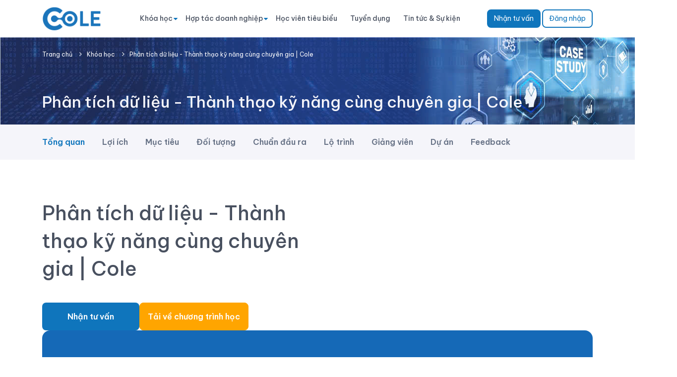

--- FILE ---
content_type: text/html; charset=UTF-8
request_url: https://cole.vn/san-pham/thanh-thao-ky-nang-phan-tich-du-lieu-cung-chuyen-gia-454
body_size: 15259
content:
<!DOCTYPE html>
<html lang="vi">
<head>
    <script type="application/ld+json">
        {
          "@context": "https://schema.org",
          "@type": "ProfessionalService",
          "name": "Cole",
          "alternateName": "Cole",
          "@id": "https://cole.vn/",
          "logo":  "https://cole.vn/client_fe/assets/img/logo-cole-final.svg",

          "image": ["https://cole.vn/storage/banner/ZnxVi5zG9FZCkLcW0bxQhbjMOHORCtBNekPXpxnt.png",
                    "https://cole.vn/storage/banner/Yn17DgZyqi4rXVROeWgkLnAllWCjQIJTzc5YQZSe.jpeg",
                    "https://cole.vn/storage/banner/23SWduwi2mV1TZXSoeZZE9HIG2Q1emsUZdJ2PLG5.jpeg"
                    ],
          "description": "Cole - Giải pháp ứng dụng kỹ năng chuyển đổi số cho nhân sự và doanh nghiệp",
          "hasMap": "https://www.google.com/maps/place/M%C3%A1y+pha+c%C3%A0+ph%C3%AA+%C4%90%E1%BA%A1i+Minh+Gia+Lai/@10.7967513,106.6214694,17z/data=!3m1!4b1!4m5!3m4!1s0x31752b5e696b695b:0x403e154c27149042!8m2!3d10.7967453!4d106.6236744?hl=vi-VN",
          "url": "https://cole.vn/",
          "telephone": "0869810635",
          "priceRange": "VND",
          "email": "contact@cole.vn",
          "address": {
            "@type": "PostalAddress",
            "streetAddress": "Ngõ 289A Khuất Duy Tiến",
            "addressLocality": "Cầu Giấy",
            "addressRegion": "Hà Nội",
            "postalCode": "100000
        ",
            "addressCountry": "VN"
          },
          "sameAs": [
            "https://www.linkedin.com/company/coleedtech/",
            "https://www.facebook.com/www.cole.vn",
            "https://www.youtube.com/channel/UCb4BdNlKTrn9pIccMqGQdXg/featured",
            "https://www.pinterest.com/colevn/_saved/"
          ]
        }
    </script>
    <!-- Google Tag Manager -->
    <script async>
        (function(w,d,s,l,i){w[l]=w[l]||[];w[l].push({'gtm.start':
                new Date().getTime(),event:'gtm.js'});var f=d.getElementsByTagName(s)[0],
            j=d.createElement(s),dl=l!='dataLayer'?'&l='+l:'';j.async=true;j.src=
            'https://www.googletagmanager.com/gtm.js?id='+i+dl;f.parentNode.insertBefore(j,f);
        })(window,document,'script','dataLayer','GTM-MCBZXXN');
    </script>
    <!-- End Google Tag Manager -->
    <!-- Google tag (gtag.js) -->
    <script async src="https://www.googletagmanager.com/gtag/js?id=G-YTJQEM8FZR"></script>
    <script>
    window.dataLayer = window.dataLayer || [];
    function gtag(){dataLayer.push(arguments);}
    gtag('js', new Date());

    gtag('config', 'G-YTJQEM8FZR');
    </script>
    <meta name="facebook-domain-verification" content="d7afpc2o3xmm3sk2pyfv60k6rf8ncw" />
    <noscript><img height="1" width="1" style="display:none"
                   src="https://www.facebook.com/tr?id=1578858305590442&ev=PageView&noscript=1"
        /></noscript>
    <!-- End Facebook Pixel Code -->
    <meta charset="utf-8">
    <meta http-equiv="X-UA-Compatible" content="IE=edge">
    <meta name="csrf-token" content="zdNRQicDGVs5bD1UG66upRxqElLTXzyzD7FMQtCj">
    <meta property="og:locale" content="vi_VN"/>
    <meta property="og:locale:alternate" content="en_US"/>
    <title>
                    Phân tích dữ liệu - Thành thạo kỹ năng cùng chuyên gia | Cole - Cole            </title>
            <meta name="description" content="Phân tích dữ liệu một cách thành thạo cùng chuyên gia với bài học ứng dụng thực tế, học phí tốt, cùng giảng viên có  kinh nghiệm trong nghề Data, hình thức học linh hoạt">
        <meta property="og:description" content="Phân tích dữ liệu một cách thành thạo cùng chuyên gia với bài học ứng dụng thực tế, học phí tốt, cùng giảng viên có  kinh nghiệm trong nghề Data, hình thức học linh hoạt"/>
                <meta name="keywords" content="phân tích dữ liệu">
        <meta property="og:tag" content="phân tích dữ liệu"/>
        <meta name="viewport" content="width=device-width, initial-scale=1, shrink-to-fit=no">
    <link rel="apple-touch-icon" sizes="57x57" href="https://cole.vn/images/favicon/apple-icon-57x57.png">
    <link rel="apple-touch-icon" sizes="60x60" href="https://cole.vn/images/favicon/apple-icon-60x60.png">
    <link rel="apple-touch-icon" sizes="72x72" href="https://cole.vn/images/favicon/apple-icon-72x72.png">
    <link rel="apple-touch-icon" sizes="76x76" href="https://cole.vn/images/favicon/apple-icon-76x76.png">
    <link rel="apple-touch-icon" sizes="114x114" href="https://cole.vn/images/favicon/apple-icon-114x114.png">
    <link rel="apple-touch-icon" sizes="120x120" href="https://cole.vn/images/favicon/apple-icon-120x120.png">
    <link rel="apple-touch-icon" sizes="144x144" href="https://cole.vn/images/favicon/apple-icon-144x144.png">
    <link rel="apple-touch-icon" sizes="152x152" href="https://cole.vn/images/favicon/apple-icon-152x152.png">
    <link rel="apple-touch-icon" sizes="180x180" href="https://cole.vn/images/favicon/apple-icon-180x180.png">
    <link rel="icon" type="image/png" sizes="192x192"  href="https://cole.vn/images/favicon/android-icon-192x192.png">
    <link rel="icon" type="image/png" sizes="32x32" href="https://cole.vn/images/favicon/favicon-32x32.png">
    <link rel="icon" type="image/png" sizes="96x96" href="https://cole.vn/images/favicon/favicon-96x96.png">
    <link rel="icon" type="image/png" sizes="16x16" href="https://cole.vn/images/favicon/favicon-16x16.png">
    <link rel="shortcut icon" href="https://cole.vn/images/favicon/favicon-32x32.png" type="image/png">
    <link rel="icon" href="https://cole.vn/images/favicon/favicon-32x32.png" type="image/png">
    <link rel="manifest" href="https://cole.vn/images/favicon/manifest.json">
    <meta name="msapplication-TileColor" content="#ffffff">
    <meta name="msapplication-TileImage" content="https://cole.vn/images/favicon/ms-icon-144x144.png">
    <meta name="theme-color" content="#ffffff">
    <link rel="preconnect" href="https://fonts.googleapis.com">
    <link rel="preconnect" href="https://fonts.gstatic.com" crossorigin>
    <link href="https://fonts.googleapis.com/css2?family=Be+Vietnam+Pro:wght@400;500;600;700&display=swap" rel="stylesheet" media="all">
    <link rel="stylesheet" href="https://cole.vn/client_fe/v2/assets/css/bootstrap.min.css" media="all">
    <link rel="stylesheet" href="https://cole.vn/client_fe/v2/assets/css/font-awesome.min.css" media="all">
    <link rel="stylesheet" href="https://cole.vn/client_fe/v2/assets/css/animate.css" media="all">
    <link rel="stylesheet" href="https://cole.vn/client_fe/v2/assets/css/slick-theme.css" media="all">
    <link rel="stylesheet" href="https://cole.vn/client_fe/v2/assets/css/slick.css" media="all">
    <link rel="stylesheet" href="https://cole.vn/client_fe/assets/css/style.css" media="all">
    <link rel="stylesheet" href="https://cole.vn/client_fe/v2/assets/css/style.css" media="all">
    <link rel="stylesheet" href="https://cole.vn/client_fe/v2/assets/css/responsive.css" media="all">
    <link rel="stylesheet" href="https://cole.vn/client_fe/assets/css/starability-growRotate.css" media="all">
    <link rel="stylesheet" href="https://cole.vn/client_fe/assets/toastr/toastr.css" media="all">
    <link rel="canonical" href="https://cole.vn/san-pham/thanh-thao-ky-nang-phan-tich-du-lieu-cung-chuyen-gia-454"/>
    <script type="text/javascript" src="https://cole.vn/client_fe/assets/js/jquery-1.9.1.min.js"></script>
            <script type="text/javascript" src="https://cole.vn/client_fe/assets/toastr/toastr.min.js"></script>
    
    
</head>
<body>
<!-- Google Tag Manager (noscript) -->
<noscript>
    <iframe loading="lazy" src="https://www.googletagmanager.com/ns.html?id=GTM-MCBZXXN"
        height="0" width="0" style="display:none;visibility:hidden"></iframe>
</noscript>
<!-- End Google Tag Manager (noscript) -->

<header id="header" class="header-main">
    <div class="container">
        <nav class="navbar navbar-expand-lg navbar-light pl-0 pr-0">
            <button class="navbar-toggler" type="button" data-toggle="collapse" data-target="#navbarText" aria-controls="navbarText" aria-expanded="false" aria-label="Toggle navigation">
                <span class="navbar-toggler-icon"></span>
            </button>
            <a class="navbar-brand" href="https://cole.vn">
                <img class="lazy" src="https://cole.vn/client_fe/v2/images/logo-cole-final.png" alt="">
            </a>
            <a href="https://cole.vn/login" class="d-block d-sm-none">
                <img class="lazy" src="https://cole.vn/client_fe/v2/images/Group.png" alt="">
            </a>
            <div class="collapse navbar-collapse" id="navbarText">
                <ul class="navbar-nav mr-auto">
                    <li class="nav-item hasSub">
                        <a class="nav-link" href="https://cole.vn/danh-sach-khoa-hoc">Khóa học</a>
                        <i class="fa fa-caret-down" aria-hidden="true"></i>
                                                <ul class="dropdown-menu" aria-labelledby="navbarDropdownMenuLink">
                                                        <li><a href="https://cole.vn/san-pham/khoa-hoc-phan-tich-nghiep-vudi-lam-839">Khóa học IT Business Analyst</a></li>
                                                        <li><a href="https://cole.vn/san-pham/khoa-hoc-du-lieu-data-science-895">Data Analyst/Data Science/Machine Learning</a></li>
                                                        <li><a href="https://cole.vn/san-pham/data-engineer---data-warehouse-and-data-visualization-915#">Khóa học Big Data Engineer</a></li>
                                                        <li><a href="https://cole.vn/san-pham/khoa-hoc-ai-engineer-942">Khóa học AI Engineer 2025</a></li>
                                                        <li><a href="https://cole.vn/san-pham/khoa-hoc-machine-learning-in-investment-798">Thiết kế &amp; Triển khai Hệ thống BOT Auto Trading - Algo Trading</a></li>
                                                        <li><a href="https://cole.vn/san-pham/khoa-hoc-master-data-governance-933">Khóa học Master Data Governance</a></li>
                                                        <li><a href="https://cole.vn/san-pham/tro-thanh-chuyen-gia-phan-tich-dinh-luong-trong-dau-tu-chung-khoan-738">Khóa học Phân Tích Định Lượng - Quantitative Trading</a></li>
                                                    </ul>
                                            </li>
                    <li class="nav-item hasSub">
                        <a class="nav-link" href="#">Hợp tác doanh nghiệp</a>
                        <i class="fa fa-caret-down" aria-hidden="true"></i>
                        <ul class="dropdown-menu" aria-labelledby="navbarDropdownMenuLink">
                            <li><a class="dropdown-item" href="/khoa-hoc-doanh-nghiep">Đào tạo doanh nghiệp</a></li>
                            <li><a class="dropdown-item" href="/dao-tao-doanh-nghiep">Số hóa nội dung đào tạo</a></li>
                            <li><a class="dropdown-item" href="/giai-phap-chuyen-doi-so">Chuyển đổi số doanh nghiệp</a></li>
                            <li><a class="dropdown-item" href="/hop-tac-tuyen-dung">Hợp tác tuyển dụng</a></li>
                            <li><a class="dropdown-item" href="/chuyen-muc/cau-chuyen-doanh-nghiep">Câu chuyện doanh nghiệp</a></li>
                        </ul>
                    </li>
                    <li class="nav-item">
                        <a class="nav-link" href="https://cole.vn/chuyen-muc/alumni">Học viên tiêu biểu</a>
                    </li>
                    <li class="nav-item">
                        <a class="nav-link" href="https://cole.vn/tuyen-dung">Tuyển dụng</a>
                    </li>
                    <li class="nav-item">
                        <a class="nav-link" href="https://cole.vn/tin-tuc-su-kien">Tin tức & Sự kiện</a>
                    </li>
                </ul>
                <span class="navbar-text login-button">
                                        <a href="#signup_consultation" class="btn btn-outline-primary" data-toggle="modal">Nhận tư vấn</a>
                    <a href="https://cole.vn/login" class="btn btn-outline-primary btn-home-login">Đăng nhập</a>
                                    </span>
            </div>
        </nav>
    </div>
</header>

<div class="banner-category is-single is-category" style="background: url('https://cole.vn/client_fe/v2/images/bg-detail-course.jpg') no-repeat top left;">
    <div class="container">
        <div class="breadcrumbs has-fixed">
            <ul class="breadcrumb">
                <li>
                    <a href="/">Trang chủ</a>
                </li>
                <li>
                    <a href="https://cole.vn/danh-sach-khoa-hoc">Khóa học</a>
                </li>
                <!--                 <li>
                    <a href="https://cole.vn/danh-muc/data-analyst">Data Analyst</a>
                </li>
                 -->
                <li>
                    <a href="#">Phân tích dữ liệu - Thành thạo kỹ năng cùng chuyên gia | Cole</a>
                </li>
            </ul>
        </div>
        <div class="main-post">
            <div class="row">
                <div class="container">
                    <div class="row">
                        <div class="col-sm-12">
                            <p>Phân tích dữ liệu - Thành thạo kỹ năng cùng chuyên gia | Cole</p>
                        </div>
                    </div>
                </div>
            </div>
        </div>
    </div>
</div>
<div class="menu-list">
    <div class="container">
        <ul>
            <li class="active">
                <a href="#box1" class="scroll-to-el">Tổng quan</a>
            </li>
            <li>
                <a href="#box9" class="scroll-to-el">Lợi ích</a>
            </li>
            <li>
                <a href="#box2" class="scroll-to-el">Mục tiêu</a>
            </li>
            <li>
                <a href="#box3" class="scroll-to-el">Đối tượng</a>
            </li>
            <li>
                <a href="#box4" class="scroll-to-el">Chuẩn đầu ra</a>
            </li>
            <li>
                <a href="#box5" class="scroll-to-el">Lộ trình</a>
            </li>
            <li>
                <a href="#box6" class="scroll-to-el">Giảng viên</a>
            </li>
            <li>
                <a href="#box8" class="scroll-to-el">Dự án</a>
            </li>
            <li>
                <a href="#box7" class="scroll-to-el">Feedback</a>
            </li>
            <!-- <li>
                <a href="#box-received-form" class="scroll-to-el">Tư vấn</a>
            </li> -->
        </ul>
    </div>
</div>
<div class="main-content main-content-detail-course">
    <div class="general">
        <div class="container">
            <div class="row">
                <div class="col-sm-6">
                    <div class="general-left">
                        <h1>Phân tích dữ liệu - Thành thạo kỹ năng cùng chuyên gia | Cole</h1>
                        <div class="btns">
                            <a href="#box-received-form" class="btn btn-base scroll-to-el">Nhận tư vấn</a>
                            <a href="#box-download-file" class="btn btn-outline" data-toggle="modal">Tải về chương trình học</a>
                        </div>
                    </div>
                </div>
                <div class="col-sm-6">
                    <div class="general-right">
                        <img class="lazy" src="" alt="">
                    </div>
                </div>
                <div class="col-sm-12">
                    <div class="general-box">
                        <div class="box-item">
                            <div class="image">
                                <img class="lazy" src="https://cole.vn/client_fe/v2/images/calendar.png" alt="">
                            </div>
                            <div class="content">
                                <p>Thời lượng</p>
                                <p></p>
                            </div>
                        </div>
                        <div class="box-item">
                            <div class="image">
                                <img class="lazy" src="https://cole.vn/client_fe/v2/images/book.png" alt="">
                            </div>
                            <div class="content">
                                <p>Hình thức đào tạo</p>
                                <p></p>
                            </div>
                        </div>
                        <div class="box-item">
                            <div class="image">
                                <img class="lazy" src="https://cole.vn/client_fe/v2/images/award.png" alt="">
                            </div>
                            <div class="content">
                                <p>Học phí</p>
                                <p>Liên hệ</p>
                            </div>
                        </div>
                    </div>
                </div>
            </div>
        </div>
    </div>
    <!-- Tổng quan -->
    <div id="box1" class="box1-detail-product box-detail-product course-info-item">
        <div class="container">
            <div class="row">
                <div class="col-sm-8">
                    <p class="main-title">Tổng quan</p>
                    <div class="content text-justify">
                        
                    </div>
                </div>
                <div class="col-sm-4">
                    <div class="box1-image-right"><img class="lazy" src="" alt=""></div>
                </div>
            </div>
            <div class="row">
                <div class="col-sm-12">
                    <div class="bottom-box">
                        <p></p>
                        <div class="row">
                            <div class="col-sm-6">
                                                                                    <div class="item">
                                    
                                </div>
                                                                                                            </div>
                        </div>
                    </div>
                </div>
            </div>
        </div>
    </div>
    <!-- Lợi ích (Thông tin khóa học) -->
    <div id="box9" class="box9-detail-product box-detail-product course-info-item">
        <div class="container">
            <div class="row">
                <div class="col-sm-12">
                    <!-- <p class="main-title">Thông tin khóa học</p> -->
                    <h2 class="main-title">Lợi ích khóa học</h2>
                </div>
            </div>
            <div class="row">
                                <div class="col-sm-6">
                                        <div class="info-item">
                        <p></p>
                        <p></p>
                    </div>
                                                        </div>
                            </div>
        </div>
    </div>
    <!-- Mục tiêu học tập -->
    <div id="box2" class="box2-detail-product box-detail-product course-info-item">
        <div class="container">
            <div class="row">
                <div class="col-sm-12">
                    <h2 class="main-title">Mục tiêu học tập</h2>
                    <div class="bottom-box">
                        <p></p>
                        <div class="row">
                                                                                <div class="col-sm-4">
                                <div class="item text-justify">
                                    
                                </div>
                            </div>
                                                                                                        </div>
                    </div>
                </div>
            </div>
        </div>
    </div>
    <!-- Đối tượng học tập -->
    <div id="box3" class="box3-detail-product box2-detail-product box-detail-product course-info-item">
        <div class="container">
            <div class="row">
                <div class="col-sm-12">
                    <h2 class="main-title">Đối tượng học tập</h2>
                    <div class="bottom-box">
                        <div class="row">
                                                                                <div class="col-sm-4">
                                <div class="item text-justify">
                                    
                                </div>
                            </div>
                                                                                                        </div>
                    </div>
                </div>
            </div>
            <!-- <div class="row">
                                            <div class="col-sm-4">
                    <div class="box3-item">
                        <div class="image">
                            <img class="lazy" src="" alt="">
                        </div>
                        <div class="content text-justify">
                            <p></p>
                        </div>
                    </div>
                </div>
                                        </div> -->
        </div>
    </div>
    <!-- Chuẩn đầu ra -->
    <div id="box4" class="box4-detail-product box-detail-product course-info-item">
        <div class="container">
            <div class="row">
                <div class="col-sm-12">
                    <h2 class="main-title">Chuẩn đầu ra </h2>
                </div>
            </div>
            <div class="row">
                <div class="col-sm-12">
                    <div class="list-outputs">
                                                                    <div class="row">
                                                        <div class="col-sm-6">
                                <div class="output-item">
                                    <div class="image">
                                        <img class="lazy" src="https://cole.vn/client_fe/v2/images/icon_light_bg.png" alt="">
                                        <p></p>
                                    </div>
                                    <div class="content">
                                        <p></p>
                                        <p class="text-justify"></p>
                                    </div>
                                </div>
                            </div>
                            <div class="col-sm-6">
                                <img class="lazy" src="" alt="">
                            </div>
                                                    </div>
                                                                </div>
                </div>
            </div>
        </div>
    </div>
    <!-- Lộ trình học -->
    <div id="box5" class="box5-detail-product box-detail-product course-info-item">
        <div class="container">
            <div class="row">
                <div class="col-sm-12">
                    <h2 class="main-title text-center">Lộ trình học tập </h2>
                    <div class="content">
                        <div id="accordion" class="accordion">
                            <div class="card mb-0">
                                                                                                                            <div class="card-header card-header-parent " data-toggle="collapse" href="#collapseX0">
                                    <a class="card-title">
                                        
                                    </a>
                                </div>
                                <div id="collapseX0" class="card-body collapse show" data-parent="#accordion" >
                                                                        <div class="card-header collapsed" data-toggle="collapse" href="#collapseC0">
                                        <a class="card-title">
                                            
                                        </a>
                                    </div>
                                    <div id="collapseC0" class="card-body collapse child-body" data-parent="#collapseX0" >
                                        
                                    </div>
                                                                    </div>
                                                                                                                        </div>
                        </div>
                    </div>
                    <div class="btns text-center mt-5">
                        <a href="#signup_product_v2" class="btn btn-base" data-toggle="modal">Tìm hiểu ngay</a>
                    </div>
                </div>
            </div>
        </div>
    </div>
    <!-- Giảng viên -->
    <div id="box6" class="box6-detail-product box-detail-product course-info-item box7-business">
        <div class="container">
            <div class="row">
                <div class="col-sm-12">
                    <h2 class="main-title">Giảng viên</h2>
                                        <div class="list-teachers list-intros">
                                                <div class="intro-item">
                            <div class="intro-image">
                                <img src="https://cole.vn/storage/teachers/Giảng viên COLE (1).png" alt="">
                            </div>
                            <div class="intro-content">
                                <div class="intro-name">
                                    Thạc sĩ. Nguyễn Danh Tú
                                </div>
                                <div class="short-description">
                                    <p>Giảng vi&ecirc;n trường ĐH B&aacute;ch khoa H&agrave; Nội&nbsp;chuy&ecirc;n ngh&agrave;nh to&aacute;n tin ứng dụng</p>
                                </div>
                                <div class="description">
                                <ul>
	<li>
	<style type="text/css"><!--td {border: 1px solid #cccccc;}br {mso-data-placement:same-cell;}-->
	</style>
	<table border="1" cellpadding="0" cellspacing="0" data-sheets-baot="1" data-sheets-root="1" dir="ltr" xmlns="http://www.w3.org/1999/xhtml">
		<colgroup>
			<col width="100" />
		</colgroup>
		<tbody>
			<tr>
				<td>
				<p>10+ năm kinh nghiệm quản l&yacute; nh&acirc;n sự 500+ người, sản phẩm 100K+ người d&ugrave;ng<br />
				X&acirc;y dựng Data Warehouse cho sản phẩm Topica Native</p>
				</td>
			</tr>
			<tr>
				<td>
				<p>17+ năm Giảng vi&ecirc;n Viện To&aacute;n ứng dụng, Đại học B&aacute;ch Khoa H&agrave; Nội<br />
				6+ năm kinh nghiệm đ&agrave;o tạo nh&acirc;n sự quản l&yacute; cấp trung</p>
				</td>
			</tr>
			<tr>
				<td>
				<p>X&acirc;y dựng chương tr&igrave;nh &ldquo;Ph&acirc;n t&iacute;ch dữ liệu&rdquo; v&agrave; đ&agrave;o tạo trực tiếp cho 1000+ nh&acirc;n sự<br />
				15+ năm kinh nghiệm l&agrave;m việc thực tế về Quản l&yacute; doanh nghiệp, x&acirc;y dựng hệ thống phần mềm CNTT tr&ecirc;n c&aacute;c c&ocirc;ng cụ lập tr&igrave;nh cũng như &quot;Tin học văn ph&ograve;ng&quot; Excel, GoogleSheet, PowerBI</p>
				</td>
			</tr>
			<tr>
				<td>
				<p>Đ&atilde; đ&agrave;o tạo trực tiếp c&aacute;c phần mềm ph&acirc;n t&iacute;ch v&agrave; xử l&yacute; dữ liệu tr&ecirc;n Excel, GoogleSheet, PowerBI +2000 người<br />
				Đ&atilde; đ&agrave;o tạo online Excel: +100K người<br />
				Đ&agrave;o tạo/coaching/tư vấn cho nhiều bạn quản l&yacute;, chủ doanh nghiệp về một số mảng (x&acirc;y dựng hệ thống, chiến lược marketing, x&acirc;y dựng sản phẩm, t&agrave;i ch&iacute;nh, problem solving,....)</p>
				</td>
			</tr>
		</tbody>
	</table>
	</li>
</ul>
                                </div>
                            </div>
                        </div>
                                            </div>
                    <script>
                        $(document).ready(function(){
                            $('.list-teachers').slick({
                                infinite: false,
                                dots: false,
                                arrows: true,
                                speed: 1000,
                                slidesToShow: 1,
                                slidesToScroll: 1,
                                nextArrow: '<button type="button" class="slick-next"><i class="fa fa-angle-right" aria-hidden="true"></i></button>',
                                prevArrow: '<button type="button" class="slick-prev"><i class="fa fa-angle-left" aria-hidden="true"></i></button>',
                                responsive: [
                                    {
                                    breakpoint: 768,
                                        settings: {
                                        },
                                    }
                                ],
                            });
                        });
                    </script>
                                    </div>
                            </div>
        </div>
    </div>
    <!-- Dự án học viên -->
    <div id="box8" class="box8-detail-product box-detail-product course-info-item">
        <div class="container">
            <div class="row">
                <div class="col-sm-12">
                    <h2 class="main-title">Dự án học viên</h2>
                                    </div>
            </div>
        </div>
    </div>
    <!-- Feedback học viên -->
    <div id="box7" class="box7-detail-product box-detail-product course-info-item">
        <div class="container">
            <div class="row">
                <div class="col-sm-12">
                    <h2 class="main-title">Feedback học viên </h2>
                                        <div class="list-member-s list-intros">
                                                <div class="member-item">
                            <div class="member-top">
                                <div class="image"><img src="" alt=""></div>
                                <div class="content">
                                    <p></p>
                                    <p></p>
                                </div>
                            </div>
                            <div class="member-content text-justify">
                                xzxc
                            </div>
                        </div>
                                            </div>
                    <script>
                    $(document).ready(function(){
                        $('.list-member-s').slick({
                            infinite: false,
                            dots: false,
                            arrows: true,
                            speed: 1000,
                            slidesToShow: 3,
                            slidesToScroll: 3,
                            nextArrow: '<button type="button" class="slick-next"><i class="fa fa-angle-right" aria-hidden="true"></i></button>',
                            prevArrow: '<button type="button" class="slick-prev"><i class="fa fa-angle-left" aria-hidden="true"></i></button>',
                            responsive: [
                                {
                                breakpoint: 768,
                                    settings: {
                                        slidesToShow: 1,
                                        slidesToScroll: 1,
                                    },
                                }
                            ],
                        });
                    });
                    </script>
                                    </div>
            </div>
        </div>
    </div>
    <!-- Lợi ích -->
    <div id="box10" class="box10-detail-product box-detail-product course-info-item">
        <div class="container">
            <div class="row">
                <div class="col-sm-12">
                    <p class="main-title">Lợi ích chỉ có tại <strong>COLE</strong></p>
                </div>
            </div>
            <div class="row">
                <div class="col-sm-4">
                    <div class="box10-item">
                        <div class="image">
                            <img src="https://cole.vn/client_fe/v2/images/bag_icon.png" alt="">
                        </div>
                        <p>Giới thiệu việc làm sau khóa học</p>
                    </div>
                </div>
                <div class="col-sm-4">
                    <div class="box10-item">
                        <div class="image">
                            <img src="https://cole.vn/client_fe/v2/images/book_icon.png" alt="">
                        </div>
                        <p>Học lại free</p>
                    </div>
                </div>
                <div class="col-sm-4">
                    <div class="box10-item">
                        <div class="image">
                            <img src="https://cole.vn/client_fe/v2/images/award_Bg_icon.png" alt="">
                        </div>
                        <p>Cộng đồng chuyển đổi số 1</p>
                    </div>
                </div>
            </div>
        </div>
    </div>
    <!-- Câu hỏi thường gặp -->
    <div id="box11" class="box11-detail-product box-detail-product course-info-item">
        <div class="container">
            <div class="row">
                <div class="col-sm-12">
                    <p class="main-title">Câu hỏi thường gặp</p>
                    <div class="content">
                        <div id="accordion" class="accordion">
                            <div class="card mb-0">
                                                                                            <div class="card-header " data-toggle="collapse" href="#collapseY0">
                                    <a class="card-title">
                                        
                                    </a>
                                </div>
                                <div id="collapseY0" class="card-body collapse show" data-parent="#accordion" >
                                    
                                </div>
                                                                                        </div>
                        </div>
                        <div class="btns text-center mt-5">
                            <a href="#signup_product_v2" class="btn btn-base" data-toggle="modal">Tìm hiểu ngay</a>
                        </div>
                    </div>
                </div>
            </div>
        </div>
    </div>
    <!-- Đăng ký nhận tư vấn -->
    <section class="box-contact-form " id="box-received-form">
    <div class="container">
        <div class="row">
            <div class="col-sm-6">
                <div class="col-left">
                                        <div class="title">
                        Liên hệ với chúng tôi
                    </div>
                                        <p>Để biết thêm thông tin chi tiết đừng ngần ngại gọi cho chúng tôi.</p>
                    <ul>
                        <li>
                            <p>Hotline</p>
                            <p><a href="tel:0869 810 635">0869 810 635</a></p>
                        </li>
                        <li>
                            <p>Email</p>
                            <p><a href="mailto:contact@cole.vn">contact@cole.vn</a></p>
                        </li>
                        <li>
                            <p>Trang tin chính thức</p>
                            <p><a href="https://cole.vn">cole.vn</a></p>
                        </li>
                    </ul>
                </div>
            </div>
            <div class="col-sm-6">
                <div class="receive-info-form">
                    <div class="box-form">
                        <p class="text-center">Hoặc để lại thông tin</p>
                        <form action="" method="post" id="receive-form">
                            <div class="form-group">
                                <input type="text" class="form-control receive-form-name" placeholder="Họ tên" required="">
                            </div>
                            <div class="form-group">
                                <input type="tel" class="form-control receive-form-phone" placeholder="Số điện thoại" required="">
                            </div>
                            <div class="form-group">
                                <input type="email" class="form-control receive-form-email" placeholder="Email" required="">
                            </div>
                            <div class="form-group">
                                <input type="text" class="form-control receive-form-address" placeholder="Địa chỉ" required="">
                            </div>
                            <!-- Google Recaptcha -->
                            <div class="g-recaptcha" data-sitekey="6LdxwWEqAAAAAB4M33VaV9eBvHLb-PM4w4J4LJFB"></div>
                            <input type="hidden" class="receive-form-url" value="https://cole.vn">
                            <div class="form-group">
                                <button class="btn" type="submit">Đăng ký nhận tư vấn</button>
                            </div>
                        </form>
                    </div>
                </div>
            </div>
        </div>
    </div>
</section>
<script>
    $(document).ready(function() {
        $('#receive-form').submit(function (event) {
            if ( $('#g-recaptcha-response').val() === '' ) {
                event.preventDefault();
                alert('Please check the recaptcha');
            }
            toastr.options = {
                "positionClass": "toast-top-right",
            };

            event.preventDefault();

            $.ajax({
                url: "https://me.cole.vn/api/external/v1/lead/import",
                method: "POST",
                data: {
                    name: $('.receive-form-name').val(),
                    phone: $('.receive-form-phone').val(),
                    email: $('.receive-form-email').val(),
                    message: $('#receive-form-address').val(),
                    source: "website",
                    product_code: 'DA.EXCEL',
                    link: 'https://cole.vn/san-pham/thanh-thao-ky-nang-phan-tich-du-lieu-cung-chuyen-gia-454?utm_source=web',
                },
                success: function (response) {
                    if (response.dev_msg) {
                        toastr.success('Chúng tôi sẽ liên hệ bạn sớm nhất có thể!', 'Gửi thông tin thành công');
                    }
                    setTimeout(function() { 
                        location.reload();
                    }, 2000);
                }
            })
        })
    })
</script>
<script src="https://www.google.com/recaptcha/api.js" async defer></script>
    <div id="box-download-file" class="modal fade custom-modal" tabindex="-1" aria-labelledby="exampleModalLabel" aria-hidden="true">
    <div class="modal-dialog modal-lg modal-dialog-centered">
        <div class="modal-content">
            <div class="modal-left">
                <img src="https://cole.vn/client_fe/v2/images/cole-modal-bg.png" alt="">
            </div>
            <div class="modal-right d-flex flex-column justify-content-center align-items-center">
                <div class="modal-header text-center">
                    <h3 class="modal-title w-100" id="exampleModalLabel">Cole xin chào! Bạn vui lòng nhập email để nhận chương trình học nhé</h3>
                    <button type="button" class="close" data-dismiss="modal" aria-label="Close">
                    <span aria-hidden="true">&times;</span>
                    </button>
                    <input type="hidden" id="product-id" value="454">
                </div>
                <div class="modal-body">
                    <div id="step-email" class="">
                        <form id="form-email">
                            <div class="form-group">
                                <input type="email" id="download-email" name="email" placeholder="Nhập địa chỉ email" required>
                            </div>
                            <div class="form-group d-flex privacy">
                                <input type="checkbox" name="check-privacy" class="check-privacy">
                                <span class="">
                                    By clicking on the checkbox you agree to the <a href="#">Terms of Use</a> and <a href="#">Privacy Policy</a>
                                </span>
                            </div>
                            <button type="submit" class="btn btn-primary w-100 btn-confirm-download" disabled>Gửi mã xác nhận</button>
                        </form>
                    </div>

                    <!-- Step 2: Nhập mã code -->
                    <div id="step-code" class="d-none">
                        <form id="form-code">
                            <p>Hãy kiểm tra thư rác nếu bạn không nhận được trong hộp thư đến của mình.</p>
                            <div class="mb-3">
                                <input type="text" class="form-control" name="code" maxlength="6" required placeholder="0000">
                            </div>
                            <div class="mb-4 mt-4 not-recieved-code d-flex">
                                <p>Không nhận được mã?</p>
                                <p><a href="javascript:void(0)" class="resend-code text-underline">Gửi lại</a></p>
                            </div>
                            <p class="resend-message d-none">Mã xác nhận đã được gửi lại.</p>
                            <input type="hidden" name="email">
                            <button type="submit" class="btn btn-success w-100 btn-confirmed">Xác nhận</button>
                        </form>
                    </div>

                    <!-- Step 3: Nhập thông tin user -->
                    <div id="step-user" class="d-none">
                        <form id="form-user">
                            <p class="mb-4">Chương trình học sẽ sớm gửi đến bạn!</p>
                            <div class="mb-3">
                                <input type="text" class="form-control" name="fullname" required placeholder="Nhập họ và tên">
                            </div>
                            <div class="mb-4">
                                <input type="tel" class="form-control" name="phone" required placeholder="Nhập số điện thoại" pattern="^[0-9\s\-]{10,11}$" >
                            </div>
                            <input type="hidden" name="email">
                            <button type="submit" class="btn btn-success w-100 btn-successfully">Hoàn thành</button>
                        </form>
                    </div>

                    <!-- Step 3: Hoàn thành -->
                    <div id="step-done" class="d-none text-center">
                        <p class="text-success fw-bold">Chúng tôi đã gửi link tải về email của bạn. Hãy kiểm tra thư rác nếu bạn không nhận được trong hộp thư đến của mình.</p>
                    </div>

                    <div id="error-message" class="text-danger mt-2 d-none"></div>
                </div>
            </div>
            
        </div>
    </div>
</div>
<script>
    $(document).ready(function() {
        $(".check-privacy").click(function() {
            if ($('#download-email').val().trim() !== '') {
                $('.btn-confirm-download').prop('disabled', false);
            } else {
                $('.btn-confirm-download').prop('disabled', true);
            }
        });

        $('#download-email').on('input', function () {
            if ($(this).val().trim() !== '' && $(".check-privacy:checked").length > 0) {
                $('.btn-confirm-download').prop('disabled', false);
            } else {
                $('.btn-confirm-download').prop('disabled', true);
            }
        });

        $('#box-download-file .close').on('click', function() {
            // Reset modal khi đóng
            $('#step-code, #step-user, #step-done').addClass('d-none');
            $('#step-email').removeClass('d-none');
            $('#form-email, #form-code, #form-user')[0].reset();
            $('#error-message').addClass('d-none').text('');
            $('.resend-message').addClass('d-none');
            $('.btn-confirm-download').prop('disabled', true);
            $('#exampleModalLabel').removeClass('text-left');
            $('#exampleModalLabel').text('Cole xin chào! Bạn vui lòng nhập email để nhận chương trình học nhé');
        });

        // Submit email, send code
        $('#form-email').on('submit', function(e) {
            e.preventDefault();

            let doThis = $(this);
            let email = doThis.find('input[name="email"]').val();
            $('#error-message').addClass('d-none');
            doThis.find('button[type="submit"]').text('Đang gửi mã xác nhận...').prop('disabled', true);

            $.ajax({
            url: 'https://cole.vn/download/request',
            type: 'POST',
            data: {
                _token: 'zdNRQicDGVs5bD1UG66upRxqElLTXzyzD7FMQtCj',
                email: email,
                product_id: $('#product-id').val(),
            },
            success: function(res) {
                // Hiển thị step nhập code
                $('#step-email').addClass('d-none');
                $('#step-code').removeClass('d-none');
                doThis.find('button[type="submit"]').text('Gửi mã xác nhận').prop('disabled', false);
                $('#form-code input[name="email"]').val(email);
                $('#exampleModalLabel').text('Vui lòng nhập mã xác nhận được gửi về email ');
            },
            error: function(xhr) {
                doThis.find('button[type="submit"]').text('Gửi mã xác nhận').prop('disabled', false);
                $('#error-message').removeClass('d-none').text(xhr.responseJSON?.message || 'Có lỗi xảy ra. Vui lòng thử lại.');
            }
            });
        });

        // Submit email, send code
        $('.resend-code').on('click', function(e) {
            e.preventDefault();

            let doThis = $('#form-code');
            let email = doThis.find('input[name="email"]').val();
            $('#error-message').addClass('d-none');
            doThis.find('button[type="submit"]').text('Đang gửi lại mã xác nhận...').prop('disabled', true);

            $.ajax({
            url: 'https://cole.vn/download/resend',
            type: 'POST',
            data: {
                _token: 'zdNRQicDGVs5bD1UG66upRxqElLTXzyzD7FMQtCj',
                email: email,
                product_id: $('#product-id').val(),
            },
            success: function(res) {
                $('.resend-message').removeClass('d-none');
                setTimeout(() => {
                    $('.resend-message').addClass('d-none');
                }, 5000);
                doThis.find('button[type="submit"]').text('Xác nhận').prop('disabled', false);
            },
            error: function(xhr) {
                $('#error-message').removeClass('d-none').text(xhr.responseJSON?.message || 'Có lỗi xảy ra. Vui lòng thử lại.');
            }
            });
        });

        // Submit code, verify code
        $('#form-code').on('submit', function(e) {
            e.preventDefault();

            let doThis = $(this);
            let email = doThis.find('input[name="email"]').val();
            let code = doThis.find('input[name="code"]').val();
            $('#error-message').addClass('d-none');
            doThis.find('button[type="submit"]').text('Đang xác nhận...').prop('disabled', true);

            $.ajax({
            url: 'https://cole.vn/download/verify',
            type: 'POST',
            data: {
                _token: 'zdNRQicDGVs5bD1UG66upRxqElLTXzyzD7FMQtCj',
                 email: email,
                code: code,
                product_id: $('#product-id').val(),
            },
            success: function(res) {
                // Hiển thị step hoàn thành
                $('#step-code').addClass('d-none');
                $('#step-user').removeClass('d-none');
                doThis.find('button[type="submit"]').text('Xác nhận').prop('disabled', false);
                $('#form-user input[name="email"]').val(email);
                $('#exampleModalLabel').addClass('text-left');
                $('#exampleModalLabel').text('Vui lòng nhập thông tin của bạn');
            },
            error: function(xhr) {
                doThis.find('button[type="submit"]').text('Xác nhận').prop('disabled', false);
                $('#exampleModalLabel').removeClass('text-left');
                $('#error-message').removeClass('d-none').text(xhr.responseJSON?.message || 'Mã không đúng');
            }
            });
        });

        // Submit infomation user
        $('#form-user').on('submit', function(e) {
            e.preventDefault();

            let doThis = $(this);
            let email = $(this).find('input[name="email"]').val();
            let fullname = $(this).find('input[name="fullname"]').val();
            let phone = $(this).find('input[name="phone"]').val();
            $('#error-message').addClass('d-none');
            doThis.find('button[type="submit"]').text('Đang xử lý...').prop('disabled', true);

            $.ajax({
                url: 'https://cole.vn/download/file',
                type: 'POST',
                data: {
                    _token: 'zdNRQicDGVs5bD1UG66upRxqElLTXzyzD7FMQtCj',
                    email: email,
                    phone: phone,
                    fullname: fullname,
                    product_id: $('#product-id').val(),
                },
                success: function(res) {
                    // Hiển thị step hoàn thành
                    $('#step-user').addClass('d-none');
                    $('#step-done').removeClass('d-none');
                    $('#exampleModalLabel').text('');

                    $.ajax({
                        url: "https://me.cole.vn/api/external/v1/lead/import",
                        method: "POST",
                        data: {
                            name: fullname,
                            phone: phone,
                            email: email,
                            message: 'Đăng ký tải chương trình học',
                            source: "website",
                            product_code: 'DA.EXCEL',
                            link: 'https://cole.vn/san-pham/thanh-thao-ky-nang-phan-tich-du-lieu-cung-chuyen-gia-454?utm_source=web'
                        },
                        success: function (response) {
                            $('#step-done').addClass('d-none');
                            $('#step-email').removeClass('d-none');
                            setTimeout(() => {
                                $('#box-download-file').modal('hide');
                            }, 8000);
                            doThis.find('button[type="submit"]').text('Hoàn thành').prop('disabled', false);
                        }
                    });
                },
                error: function(xhr) {
                    doThis.find('button[type="submit"]').text('Hoàn thành').prop('disabled', false);
                    $('#error-message').removeClass('d-none').text(xhr.responseJSON?.message || 'Có lỗi xảy ra. Vui lòng thử lại.');
                }
            });
        });
    });
</script>
    <!-- Cole - Lựa chọn hàng đầu -->
    <div id="box12" class="box12-detail-product box-detail-product course-info-item">
        <div class="container">
            <div class="row">
                <div class="col-sm-12">
                    <p class="main-title">COLE - Lựa chọn hàng đầu cho nhân<br/>sự về Digital Skills</p>
                </div>
            </div>
            <div class="row">
                <div class="col-sm-3">
                    <div class="box12-item">
                        <div class="image">
                            <img src="https://cole.vn/client_fe/v2/images/course/teacher.png" alt="">
                        </div>
                        <div class="content">
                            <p>5000+</p>
                            <p>Học viên theo học</p>
                        </div>
                    </div>
                </div>
                <div class="col-sm-3">
                    <div class="box12-item">
                        <div class="image">
                            <img src="https://cole.vn/client_fe/v2/images/course/money-add.png" alt="">
                        </div>
                        <div class="content">
                            <p>30%</p>
                            <p>Thu nhập học viên tăng lên sau khi học</p>
                        </div>
                    </div>
                </div>
                <div class="col-sm-3">
                    <div class="box12-item">
                        <div class="image">
                            <img src="https://cole.vn/client_fe/v2/images/course/bookmark.png" alt="">
                        </div>
                        <div class="content">
                            <p>30+ Khóa học</p>
                            <p>Hàng đầu về ứng dụng công nghệ</p>
                        </div>
                    </div>
                </div>
                <div class="col-sm-3">
                    <div class="box12-item">
                        <div class="image">
                            <img src="https://cole.vn/client_fe/v2/images/course/briefcase.png" alt="">
                        </div>
                        <div class="content">
                            <p>50+</p>
                            <p>Chuyên gia hàng đầu về chuyển đổi số</p>
                        </div>
                    </div>
                </div>
            </div>
        </div>
    </div>
    <!-- Hân hạnh tài trợ -->
    <div id="box13" class="box13-detail-product box-detail-product course-info-item">
        <div class="container">
            <div class="row">
                <div class="col-sm-12">
                    <p class="main-title text-center">
                        300+ Doanh nghiệp hàng đầu lựa chọn Cole để nâng cấp kỹ năng
                    </p>
                    <div class="logos-slider">
                        <div>
                            <img class="lazy" src="https://cole.vn/client_fe/v2/images/course/Logo/CT_01.png" alt="">
                        </div>
                        <div>
                            <img class="lazy" src="https://cole.vn/client_fe/v2/images/course/Logo/CT_02.png" alt="">
                        </div>
                        <div>
                            <img class="lazy" src="https://cole.vn/client_fe/v2/images/course/Logo/CT_03.png" alt="">
                        </div>
                        <div>
                            <img class="lazy" src="https://cole.vn/client_fe/v2/images/course/Logo/CT_04.png" alt="">
                        </div>
                        <div>
                            <img class="lazy" src="https://cole.vn/client_fe/v2/images/course/Logo/CT_05.png" alt="">
                        </div>
                        <div>
                            <img class="lazy" src="https://cole.vn/client_fe/v2/images/course/Logo/CT_06.png" alt="">
                        </div>
                        <div>
                            <img class="lazy" src="https://cole.vn/client_fe/v2/images/course/Logo/CT_07.png" alt="">
                        </div>
                        <div>
                            <img class="lazy" src="https://cole.vn/client_fe/v2/images/course/Logo/CT_08.png" alt="">
                        </div>
                        <div>
                            <img class="lazy" src="https://cole.vn/client_fe/v2/images/course/Logo/CT_09.png" alt="">
                        </div>
                        <div>
                            <img class="lazy" src="https://cole.vn/client_fe/v2/images/course/Logo/CT_10.png" alt="">
                        </div>
                    </div>
                </div>
            </div>
        </div>
    </div>
    <!-- Hình ảnh lớp học -->
    <div id="box14" class="box14-detail-product box-detail-product course-info-item">
        <div class="container">
            <div class="row">
                <div class="col-sm-12">
                    <p class="main-title">
                        Hình ảnh lớp học
                    </p>
                </div>
            </div>
            <div class="trainning-images-slider">
                <div class="img-item">
                    <div class="row">
                                        </div>
                </div>
            </div>
        </div>
    </div>
</div>

<footer>
    <div class="container">
        <div class="row">
            <div class="col-sm-4">
                <div class="footer-col-content">
                    <img src="https://cole.vn/client_fe/v2/images/logo-white.png" alt="">
                    <div class="address">
                        <p>Công ty TNHH Edtech Cole<br>Địa chỉ: Tầng 3, số 8 Phan Văn Trường, Phường Cầu Giấy, Thành phố Hà Nội, Việt Nam<br>VPĐD: Tầng 3, Tòa nhà Imperia - 203 Nguyễn Huy Tưởng, Phường Thanh Xuân, Hà Nội<br>Giấy phép ĐKKD: 0109007268 - Do SKHĐT TPHN Cấp ngày 29/11/2019<br>Giấy phép đào tạo số 1760 - QĐ/SGDĐT Thành Phố Hà Nội</p>
                    </div>
                    <div class="hotline">
                        Hotline: <a href="tel:0869 810 635 - 0862 085 989">0869 810 635 - 0862 085 989</a>
                    </div>
                    <div class="time-working">
                        ( Giờ hỗ trợ: sáng 8h30 - 12h, chiều: 1h30 - 6h)
                    </div>
                    <div class="email">
                        Email: <a href="mailto:contact@cole.vn" rel="nofollow noopener noreferrer">contact@cole.vn</a>
                    </div>
                    <div class="website">
                        Trang tin chính thức: <a href="https://cole.vn">https://cole.vn</a>
                    </div>
                    <div class="socials">
                        <ul>
                            <li><a href="https://www.facebook.com/cole.edu.vn" rel="nofollow noopener noreferrer"><img src="https://cole.vn/client_fe/v2/images/facebook.png" alt=""></a></li>
                            <li><a href="https://www.linkedin.com/company/coleedtech/" rel="nofollow noopener noreferrer"><img src="https://cole.vn/client_fe/v2/images/linkedin.png" alt=""></a></li>
                            <li><a href="https://www.youtube.com/@coletv2911" rel="nofollow noopener noreferrer"><img src="https://cole.vn/client_fe/v2/images/icon-youtube.png" alt=""></a></li>
                            <li><a href="https://www.tiktok.com/@cole.edu.vn" rel="nofollow noopener noreferrer"><img src="https://cole.vn/client_fe/v2/images/icon-tiktok.png" alt=""></a></li>
                        </ul>
                    </div>
                </div>
            </div>
            <div class="col-sm-2">
                <div class="footer-col-content mt-5">
                    <p>Về Cole</p>
                    <ul>
                                                                    <li><a href="/gioi-thieu">Giới thiệu về COLE</a></li>
                                                <li><a href="/tuyen-dung">Tuyển dụng</a></li>
                                                <li><a href="/tin-tuc-su-kien">Tin tức - Sự kiện</a></li>
                                                <li><a href="https://cole.vn/chuyen-muc/chinh-sach">Chính sách bảo mật điều khoản dịch vụ</a></li>
                                                                </ul>
                </div>
            </div>
            <div class="col-sm-3">
                <div class="footer-col-content mt-5">
                    <p>Khóa học</p>
                    <ul>
                                                                    <li><a href="https://cole.vn/san-pham/khoa-hoc-phan-tich-nghiep-vudi-lam-839">Khóa học IT Business Analyst</a></li>
                                                <li><a href="https://cole.vn/san-pham/khoa-hoc-du-lieu-data-science-895">Data Analyst/Data Science/Machine Learning</a></li>
                                                <li><a href="https://cole.vn/san-pham/data-engineer---data-warehouse-and-data-visualization-915#">Khóa học Big Data Engineer</a></li>
                                                <li><a href="https://cole.vn/san-pham/khoa-hoc-ai-engineer-942">Khóa học AI Engineer 2025</a></li>
                                                <li><a href="https://cole.vn/san-pham/khoa-hoc-machine-learning-in-investment-798">Thiết kế &amp; Triển khai Hệ thống BOT Auto Trading - Algo Trading</a></li>
                                                <li><a href="https://cole.vn/san-pham/khoa-hoc-master-data-governance-933">Khóa học Master Data Governance</a></li>
                                                <li><a href="https://cole.vn/san-pham/tro-thanh-chuyen-gia-phan-tich-dinh-luong-trong-dau-tu-chung-khoan-738">Khóa học Phân Tích Định Lượng - Quantitative Trading</a></li>
                                                                </ul>
                </div>
            </div>
            <div class="col-sm-3">
                <div class="footer-col-content mt-5">
                    <p>Hợp tác doanh nghiệp</p>
                    <ul>
                                                                    <li><a href="/dao-tao-doanh-nghiep">Đào tạo doanh nghiệp</a></li>
                                                <li><a href="/hop-tac-tuyen-dung">Hợp tác tuyển dụng</a></li>
                                                                </ul>
                </div>
            </div>
        </div>
    </div>
</footer>
<div id="signup_product_v2" class="modal fade custom-modal" tabindex="-1" aria-labelledby="exampleModalLabel" aria-hidden="true">
    <div class="modal-dialog modal-lg">
        <div class="modal-content">
            <div class="modal-header text-center">
                <h3 class="modal-title w-100" id="exampleModalLabel">Đăng ký nhận tư vấn miễn phí</h3>
                <button type="button" class="close" data-dismiss="modal" aria-label="Close">
                  <span aria-hidden="true">&times;</span>
                </button>
            </div>
            <form method="POST" action="" id="signup_product-form" class="form-horizontal receive-info-form">
                <input type="hidden" name="_token" value="zdNRQicDGVs5bD1UG66upRxqElLTXzyzD7FMQtCj">                <div class="modal-body">
                    <div class="form-group">
                        <input type="text" class="form-control signup_product-name" placeholder="Họ tên" required>
                    </div>
                    <div class="form-group">
                        <input type="tel" class="form-control signup_product-phone" placeholder="Số điện thoại" required>
                    </div>
                    <div class="form-group">
                        <input type="email" class="form-control signup_product-email" placeholder="Email" required>
                    </div>
                    <div class="form-group">
                        <input type="text" class="form-control signup_product-address" placeholder="Địa chỉ" required>
                    </div>
                    <div class="form-group">
                        <button class="btn" type="submit">Đăng ký nhận tư vấn</button>
                    </div>
                </div>

                <!-- <div class="modal-footer row">
                    <div class="col-md-6">
                        <button type="submit" class="btn btn-primary btn_smcart">Xác nhận</button>
                    </div>
                    <div class="col-md-6">
                        <button type="button" class="btn btn-danger" data-dismiss="modal">Đóng</button>
                    </div>
                </div> -->
            </form>
        </div>
    </div>
</div>
<script>
    $(document).ready(function() {
        $('#signup_product-form').submit(function (event) {
            toastr.options = {
                "positionClass": "toast-top-right",
            };

            event.preventDefault();

            $.ajax({
                url: "https://me.cole.vn/api/external/v1/lead/import",
                method: "POST",
                data: {
                    name: $('.signup_product-name').val(),
                    phone: $('.signup_product-phone').val(),
                    email: $('.signup_product-email').val(),
                    message: $('.signup_product-address').val(),
                    source: "website",
                    link: 'https://cole.vn/san-pham/thanh-thao-ky-nang-phan-tich-du-lieu-cung-chuyen-gia-454?utm_source=web'
                },
                success: function (response) {
                    if (response.dev_msg) {
                        toastr.success('Chúng tôi sẽ liên hệ bạn sớm nhất có thể!', 'Gửi thông tin thành công');
                    }

                    $('#signup_product_v2').modal('hide');
                    $('.signup_product-name').val(null);
                    $('.signup_product-phone').val(null);
                    $('.signup_product-email').val(null);
                    $('.signup_product-address').val(null);
                }
            })
        })
    })
</script><div id="signup_consultation" class="modal fade custom-modal" tabindex="-1" aria-labelledby="exampleModalLabel" aria-hidden="true">
    <div class="modal-dialog modal-lg">
        <div class="modal-content">
            <div class="modal-header text-center">
                <h3 class="modal-title w-100" id="exampleModalLabel">Đăng ký nhận tư vấn miễn phí</h3>
                <button type="button" class="close" data-dismiss="modal" aria-label="Close">
                  <span aria-hidden="true">&times;</span>
                </button>
            </div>
            
            <form method="POST" action="" id="contact-form" class="form-horizontal">
                <input type="hidden" name="_token" value="zdNRQicDGVs5bD1UG66upRxqElLTXzyzD7FMQtCj">                <div class="modal-body">
                    <div class="form-group">
                        <label class="col-form-label">Họ tên <span class="text-danger">*</span></label>
                        <input type="text" id="contact-name" name="name" placeholder="Họ tên" required>
                    </div>
                    <div class="form-group">
                        <label class="col-form-label">Số điện thoại <span class="text-danger">*</span></label>
                        <input type="text" id="contact-phone" name="phone" placeholder="Số điện thoại" required>
                    </div>
                    <div class="form-group">
                        <label class="col-form-label">Email <span class="text-danger">*</span></label>
                        <input type="email" id="contact-email" name="email" placeholder="Email" required>
                    </div>
                    <div class="form-group">
                        <label class="col-form-label">Nhu cầu</label>
                        <textarea class="form-control" rows="5" type="text" id="contact-description"
                                  name="description" placeholder="Nhu cầu của bạn"></textarea>
                    </div>
                </div>

                <div class="modal-footer row">
                    <div class="col-md-6">
                        <button type="submit" class="btn btn-primary btn_smcart">Xác nhận</button>
                    </div>
                    <div class="col-md-6">
                        <button type="button" class="btn btn-danger" data-dismiss="modal">Đóng</button>
                    </div>
                </div>
            </form>
        </div>
    </div>
</div>
<script>
    $(document).ready(function() {
        $('#contact-form').submit(function (event) {
            toastr.options = {
                "positionClass": "toast-top-right",
            };

            event.preventDefault();

            $.ajax({
                url: "https://me.cole.vn/api/external/v1/lead/import",
                method: "POST",
                data: {
                    name: $('#contact-name').val(),
                    phone: $('#contact-phone').val(),
                    email: $('#contact-email').val(),
                    message: $('#contact-description').val(),
                    source: "website",
                    link: 'https://cole.vn/san-pham/thanh-thao-ky-nang-phan-tich-du-lieu-cung-chuyen-gia-454?utm_source=web'
                },
                success: function (response) {
                    if (response.dev_msg) {
                        toastr.success('Chúng tôi sẽ liên hệ bạn sớm nhất có thể!', 'Gửi thông tin thành công');
                    }

                    $('#signup_consultation').modal('toggle');
                }
            })
        })
    })
</script><!--Start of Tawk.to Script-->
<script type="text/javascript">
    var Tawk_API=Tawk_API||{}, Tawk_LoadStart=new Date();
    (function(){
    var s1=document.createElement("script"),s0=document.getElementsByTagName("script")[0];
    s1.async=true;
    s1.src='https://embed.tawk.to/65718187bfb79148e59afa85/1hh1m3uln';
    s1.charset='UTF-8';
    s1.setAttribute('crossorigin','*');
    s0.parentNode.insertBefore(s1,s0);
    })();
</script>
<!--End of Tawk.to Script-->
<script type="text/javascript" src="https://cole.vn/client_fe/assets/js/pusher.min.js" async></script>
<script type="text/javascript" src="https://cole.vn/client_fe/v2/assets/js/bootstrap.min.js"></script>
<script type="text/javascript" src="https://cole.vn/client_fe/v2/assets/js/slick.min.js"></script>
<script type="text/javascript" src="https://cole.vn/client_fe/v2/assets/js/lazysizes.min.js"></script>
<script type="text/javascript" src="https://cole.vn/client_fe/v2/assets/js/custom.js"></script>
<script>
    $(document).ready(function() {
        $('body').find('img').each(function() {
            if ($(this).attr('data-src') !== undefined) {
                var index = $(this).attr('data-src').lastIndexOf("/") + 1;
                var filename = $(this).attr('data-src').substr(index);
                var alt = filename.split('.').shift().toString();
                $(this).attr('alt', alt);
            } else {
                if ($(this).attr('src') !== undefined) {
                    var index = $(this).attr('src').lastIndexOf("/") + 1;
                    var filename = $(this).attr('src').substr(index);
                    var alt = filename.split('.').shift().toString();
                    $(this).attr('alt', alt);
                }
            }
        });
    });
</script>
</body>
</html>


--- FILE ---
content_type: text/html; charset=utf-8
request_url: https://www.google.com/recaptcha/api2/anchor?ar=1&k=6LdxwWEqAAAAAB4M33VaV9eBvHLb-PM4w4J4LJFB&co=aHR0cHM6Ly9jb2xlLnZuOjQ0Mw..&hl=en&v=PoyoqOPhxBO7pBk68S4YbpHZ&size=normal&anchor-ms=20000&execute-ms=30000&cb=yoglj812upbz
body_size: 49376
content:
<!DOCTYPE HTML><html dir="ltr" lang="en"><head><meta http-equiv="Content-Type" content="text/html; charset=UTF-8">
<meta http-equiv="X-UA-Compatible" content="IE=edge">
<title>reCAPTCHA</title>
<style type="text/css">
/* cyrillic-ext */
@font-face {
  font-family: 'Roboto';
  font-style: normal;
  font-weight: 400;
  font-stretch: 100%;
  src: url(//fonts.gstatic.com/s/roboto/v48/KFO7CnqEu92Fr1ME7kSn66aGLdTylUAMa3GUBHMdazTgWw.woff2) format('woff2');
  unicode-range: U+0460-052F, U+1C80-1C8A, U+20B4, U+2DE0-2DFF, U+A640-A69F, U+FE2E-FE2F;
}
/* cyrillic */
@font-face {
  font-family: 'Roboto';
  font-style: normal;
  font-weight: 400;
  font-stretch: 100%;
  src: url(//fonts.gstatic.com/s/roboto/v48/KFO7CnqEu92Fr1ME7kSn66aGLdTylUAMa3iUBHMdazTgWw.woff2) format('woff2');
  unicode-range: U+0301, U+0400-045F, U+0490-0491, U+04B0-04B1, U+2116;
}
/* greek-ext */
@font-face {
  font-family: 'Roboto';
  font-style: normal;
  font-weight: 400;
  font-stretch: 100%;
  src: url(//fonts.gstatic.com/s/roboto/v48/KFO7CnqEu92Fr1ME7kSn66aGLdTylUAMa3CUBHMdazTgWw.woff2) format('woff2');
  unicode-range: U+1F00-1FFF;
}
/* greek */
@font-face {
  font-family: 'Roboto';
  font-style: normal;
  font-weight: 400;
  font-stretch: 100%;
  src: url(//fonts.gstatic.com/s/roboto/v48/KFO7CnqEu92Fr1ME7kSn66aGLdTylUAMa3-UBHMdazTgWw.woff2) format('woff2');
  unicode-range: U+0370-0377, U+037A-037F, U+0384-038A, U+038C, U+038E-03A1, U+03A3-03FF;
}
/* math */
@font-face {
  font-family: 'Roboto';
  font-style: normal;
  font-weight: 400;
  font-stretch: 100%;
  src: url(//fonts.gstatic.com/s/roboto/v48/KFO7CnqEu92Fr1ME7kSn66aGLdTylUAMawCUBHMdazTgWw.woff2) format('woff2');
  unicode-range: U+0302-0303, U+0305, U+0307-0308, U+0310, U+0312, U+0315, U+031A, U+0326-0327, U+032C, U+032F-0330, U+0332-0333, U+0338, U+033A, U+0346, U+034D, U+0391-03A1, U+03A3-03A9, U+03B1-03C9, U+03D1, U+03D5-03D6, U+03F0-03F1, U+03F4-03F5, U+2016-2017, U+2034-2038, U+203C, U+2040, U+2043, U+2047, U+2050, U+2057, U+205F, U+2070-2071, U+2074-208E, U+2090-209C, U+20D0-20DC, U+20E1, U+20E5-20EF, U+2100-2112, U+2114-2115, U+2117-2121, U+2123-214F, U+2190, U+2192, U+2194-21AE, U+21B0-21E5, U+21F1-21F2, U+21F4-2211, U+2213-2214, U+2216-22FF, U+2308-230B, U+2310, U+2319, U+231C-2321, U+2336-237A, U+237C, U+2395, U+239B-23B7, U+23D0, U+23DC-23E1, U+2474-2475, U+25AF, U+25B3, U+25B7, U+25BD, U+25C1, U+25CA, U+25CC, U+25FB, U+266D-266F, U+27C0-27FF, U+2900-2AFF, U+2B0E-2B11, U+2B30-2B4C, U+2BFE, U+3030, U+FF5B, U+FF5D, U+1D400-1D7FF, U+1EE00-1EEFF;
}
/* symbols */
@font-face {
  font-family: 'Roboto';
  font-style: normal;
  font-weight: 400;
  font-stretch: 100%;
  src: url(//fonts.gstatic.com/s/roboto/v48/KFO7CnqEu92Fr1ME7kSn66aGLdTylUAMaxKUBHMdazTgWw.woff2) format('woff2');
  unicode-range: U+0001-000C, U+000E-001F, U+007F-009F, U+20DD-20E0, U+20E2-20E4, U+2150-218F, U+2190, U+2192, U+2194-2199, U+21AF, U+21E6-21F0, U+21F3, U+2218-2219, U+2299, U+22C4-22C6, U+2300-243F, U+2440-244A, U+2460-24FF, U+25A0-27BF, U+2800-28FF, U+2921-2922, U+2981, U+29BF, U+29EB, U+2B00-2BFF, U+4DC0-4DFF, U+FFF9-FFFB, U+10140-1018E, U+10190-1019C, U+101A0, U+101D0-101FD, U+102E0-102FB, U+10E60-10E7E, U+1D2C0-1D2D3, U+1D2E0-1D37F, U+1F000-1F0FF, U+1F100-1F1AD, U+1F1E6-1F1FF, U+1F30D-1F30F, U+1F315, U+1F31C, U+1F31E, U+1F320-1F32C, U+1F336, U+1F378, U+1F37D, U+1F382, U+1F393-1F39F, U+1F3A7-1F3A8, U+1F3AC-1F3AF, U+1F3C2, U+1F3C4-1F3C6, U+1F3CA-1F3CE, U+1F3D4-1F3E0, U+1F3ED, U+1F3F1-1F3F3, U+1F3F5-1F3F7, U+1F408, U+1F415, U+1F41F, U+1F426, U+1F43F, U+1F441-1F442, U+1F444, U+1F446-1F449, U+1F44C-1F44E, U+1F453, U+1F46A, U+1F47D, U+1F4A3, U+1F4B0, U+1F4B3, U+1F4B9, U+1F4BB, U+1F4BF, U+1F4C8-1F4CB, U+1F4D6, U+1F4DA, U+1F4DF, U+1F4E3-1F4E6, U+1F4EA-1F4ED, U+1F4F7, U+1F4F9-1F4FB, U+1F4FD-1F4FE, U+1F503, U+1F507-1F50B, U+1F50D, U+1F512-1F513, U+1F53E-1F54A, U+1F54F-1F5FA, U+1F610, U+1F650-1F67F, U+1F687, U+1F68D, U+1F691, U+1F694, U+1F698, U+1F6AD, U+1F6B2, U+1F6B9-1F6BA, U+1F6BC, U+1F6C6-1F6CF, U+1F6D3-1F6D7, U+1F6E0-1F6EA, U+1F6F0-1F6F3, U+1F6F7-1F6FC, U+1F700-1F7FF, U+1F800-1F80B, U+1F810-1F847, U+1F850-1F859, U+1F860-1F887, U+1F890-1F8AD, U+1F8B0-1F8BB, U+1F8C0-1F8C1, U+1F900-1F90B, U+1F93B, U+1F946, U+1F984, U+1F996, U+1F9E9, U+1FA00-1FA6F, U+1FA70-1FA7C, U+1FA80-1FA89, U+1FA8F-1FAC6, U+1FACE-1FADC, U+1FADF-1FAE9, U+1FAF0-1FAF8, U+1FB00-1FBFF;
}
/* vietnamese */
@font-face {
  font-family: 'Roboto';
  font-style: normal;
  font-weight: 400;
  font-stretch: 100%;
  src: url(//fonts.gstatic.com/s/roboto/v48/KFO7CnqEu92Fr1ME7kSn66aGLdTylUAMa3OUBHMdazTgWw.woff2) format('woff2');
  unicode-range: U+0102-0103, U+0110-0111, U+0128-0129, U+0168-0169, U+01A0-01A1, U+01AF-01B0, U+0300-0301, U+0303-0304, U+0308-0309, U+0323, U+0329, U+1EA0-1EF9, U+20AB;
}
/* latin-ext */
@font-face {
  font-family: 'Roboto';
  font-style: normal;
  font-weight: 400;
  font-stretch: 100%;
  src: url(//fonts.gstatic.com/s/roboto/v48/KFO7CnqEu92Fr1ME7kSn66aGLdTylUAMa3KUBHMdazTgWw.woff2) format('woff2');
  unicode-range: U+0100-02BA, U+02BD-02C5, U+02C7-02CC, U+02CE-02D7, U+02DD-02FF, U+0304, U+0308, U+0329, U+1D00-1DBF, U+1E00-1E9F, U+1EF2-1EFF, U+2020, U+20A0-20AB, U+20AD-20C0, U+2113, U+2C60-2C7F, U+A720-A7FF;
}
/* latin */
@font-face {
  font-family: 'Roboto';
  font-style: normal;
  font-weight: 400;
  font-stretch: 100%;
  src: url(//fonts.gstatic.com/s/roboto/v48/KFO7CnqEu92Fr1ME7kSn66aGLdTylUAMa3yUBHMdazQ.woff2) format('woff2');
  unicode-range: U+0000-00FF, U+0131, U+0152-0153, U+02BB-02BC, U+02C6, U+02DA, U+02DC, U+0304, U+0308, U+0329, U+2000-206F, U+20AC, U+2122, U+2191, U+2193, U+2212, U+2215, U+FEFF, U+FFFD;
}
/* cyrillic-ext */
@font-face {
  font-family: 'Roboto';
  font-style: normal;
  font-weight: 500;
  font-stretch: 100%;
  src: url(//fonts.gstatic.com/s/roboto/v48/KFO7CnqEu92Fr1ME7kSn66aGLdTylUAMa3GUBHMdazTgWw.woff2) format('woff2');
  unicode-range: U+0460-052F, U+1C80-1C8A, U+20B4, U+2DE0-2DFF, U+A640-A69F, U+FE2E-FE2F;
}
/* cyrillic */
@font-face {
  font-family: 'Roboto';
  font-style: normal;
  font-weight: 500;
  font-stretch: 100%;
  src: url(//fonts.gstatic.com/s/roboto/v48/KFO7CnqEu92Fr1ME7kSn66aGLdTylUAMa3iUBHMdazTgWw.woff2) format('woff2');
  unicode-range: U+0301, U+0400-045F, U+0490-0491, U+04B0-04B1, U+2116;
}
/* greek-ext */
@font-face {
  font-family: 'Roboto';
  font-style: normal;
  font-weight: 500;
  font-stretch: 100%;
  src: url(//fonts.gstatic.com/s/roboto/v48/KFO7CnqEu92Fr1ME7kSn66aGLdTylUAMa3CUBHMdazTgWw.woff2) format('woff2');
  unicode-range: U+1F00-1FFF;
}
/* greek */
@font-face {
  font-family: 'Roboto';
  font-style: normal;
  font-weight: 500;
  font-stretch: 100%;
  src: url(//fonts.gstatic.com/s/roboto/v48/KFO7CnqEu92Fr1ME7kSn66aGLdTylUAMa3-UBHMdazTgWw.woff2) format('woff2');
  unicode-range: U+0370-0377, U+037A-037F, U+0384-038A, U+038C, U+038E-03A1, U+03A3-03FF;
}
/* math */
@font-face {
  font-family: 'Roboto';
  font-style: normal;
  font-weight: 500;
  font-stretch: 100%;
  src: url(//fonts.gstatic.com/s/roboto/v48/KFO7CnqEu92Fr1ME7kSn66aGLdTylUAMawCUBHMdazTgWw.woff2) format('woff2');
  unicode-range: U+0302-0303, U+0305, U+0307-0308, U+0310, U+0312, U+0315, U+031A, U+0326-0327, U+032C, U+032F-0330, U+0332-0333, U+0338, U+033A, U+0346, U+034D, U+0391-03A1, U+03A3-03A9, U+03B1-03C9, U+03D1, U+03D5-03D6, U+03F0-03F1, U+03F4-03F5, U+2016-2017, U+2034-2038, U+203C, U+2040, U+2043, U+2047, U+2050, U+2057, U+205F, U+2070-2071, U+2074-208E, U+2090-209C, U+20D0-20DC, U+20E1, U+20E5-20EF, U+2100-2112, U+2114-2115, U+2117-2121, U+2123-214F, U+2190, U+2192, U+2194-21AE, U+21B0-21E5, U+21F1-21F2, U+21F4-2211, U+2213-2214, U+2216-22FF, U+2308-230B, U+2310, U+2319, U+231C-2321, U+2336-237A, U+237C, U+2395, U+239B-23B7, U+23D0, U+23DC-23E1, U+2474-2475, U+25AF, U+25B3, U+25B7, U+25BD, U+25C1, U+25CA, U+25CC, U+25FB, U+266D-266F, U+27C0-27FF, U+2900-2AFF, U+2B0E-2B11, U+2B30-2B4C, U+2BFE, U+3030, U+FF5B, U+FF5D, U+1D400-1D7FF, U+1EE00-1EEFF;
}
/* symbols */
@font-face {
  font-family: 'Roboto';
  font-style: normal;
  font-weight: 500;
  font-stretch: 100%;
  src: url(//fonts.gstatic.com/s/roboto/v48/KFO7CnqEu92Fr1ME7kSn66aGLdTylUAMaxKUBHMdazTgWw.woff2) format('woff2');
  unicode-range: U+0001-000C, U+000E-001F, U+007F-009F, U+20DD-20E0, U+20E2-20E4, U+2150-218F, U+2190, U+2192, U+2194-2199, U+21AF, U+21E6-21F0, U+21F3, U+2218-2219, U+2299, U+22C4-22C6, U+2300-243F, U+2440-244A, U+2460-24FF, U+25A0-27BF, U+2800-28FF, U+2921-2922, U+2981, U+29BF, U+29EB, U+2B00-2BFF, U+4DC0-4DFF, U+FFF9-FFFB, U+10140-1018E, U+10190-1019C, U+101A0, U+101D0-101FD, U+102E0-102FB, U+10E60-10E7E, U+1D2C0-1D2D3, U+1D2E0-1D37F, U+1F000-1F0FF, U+1F100-1F1AD, U+1F1E6-1F1FF, U+1F30D-1F30F, U+1F315, U+1F31C, U+1F31E, U+1F320-1F32C, U+1F336, U+1F378, U+1F37D, U+1F382, U+1F393-1F39F, U+1F3A7-1F3A8, U+1F3AC-1F3AF, U+1F3C2, U+1F3C4-1F3C6, U+1F3CA-1F3CE, U+1F3D4-1F3E0, U+1F3ED, U+1F3F1-1F3F3, U+1F3F5-1F3F7, U+1F408, U+1F415, U+1F41F, U+1F426, U+1F43F, U+1F441-1F442, U+1F444, U+1F446-1F449, U+1F44C-1F44E, U+1F453, U+1F46A, U+1F47D, U+1F4A3, U+1F4B0, U+1F4B3, U+1F4B9, U+1F4BB, U+1F4BF, U+1F4C8-1F4CB, U+1F4D6, U+1F4DA, U+1F4DF, U+1F4E3-1F4E6, U+1F4EA-1F4ED, U+1F4F7, U+1F4F9-1F4FB, U+1F4FD-1F4FE, U+1F503, U+1F507-1F50B, U+1F50D, U+1F512-1F513, U+1F53E-1F54A, U+1F54F-1F5FA, U+1F610, U+1F650-1F67F, U+1F687, U+1F68D, U+1F691, U+1F694, U+1F698, U+1F6AD, U+1F6B2, U+1F6B9-1F6BA, U+1F6BC, U+1F6C6-1F6CF, U+1F6D3-1F6D7, U+1F6E0-1F6EA, U+1F6F0-1F6F3, U+1F6F7-1F6FC, U+1F700-1F7FF, U+1F800-1F80B, U+1F810-1F847, U+1F850-1F859, U+1F860-1F887, U+1F890-1F8AD, U+1F8B0-1F8BB, U+1F8C0-1F8C1, U+1F900-1F90B, U+1F93B, U+1F946, U+1F984, U+1F996, U+1F9E9, U+1FA00-1FA6F, U+1FA70-1FA7C, U+1FA80-1FA89, U+1FA8F-1FAC6, U+1FACE-1FADC, U+1FADF-1FAE9, U+1FAF0-1FAF8, U+1FB00-1FBFF;
}
/* vietnamese */
@font-face {
  font-family: 'Roboto';
  font-style: normal;
  font-weight: 500;
  font-stretch: 100%;
  src: url(//fonts.gstatic.com/s/roboto/v48/KFO7CnqEu92Fr1ME7kSn66aGLdTylUAMa3OUBHMdazTgWw.woff2) format('woff2');
  unicode-range: U+0102-0103, U+0110-0111, U+0128-0129, U+0168-0169, U+01A0-01A1, U+01AF-01B0, U+0300-0301, U+0303-0304, U+0308-0309, U+0323, U+0329, U+1EA0-1EF9, U+20AB;
}
/* latin-ext */
@font-face {
  font-family: 'Roboto';
  font-style: normal;
  font-weight: 500;
  font-stretch: 100%;
  src: url(//fonts.gstatic.com/s/roboto/v48/KFO7CnqEu92Fr1ME7kSn66aGLdTylUAMa3KUBHMdazTgWw.woff2) format('woff2');
  unicode-range: U+0100-02BA, U+02BD-02C5, U+02C7-02CC, U+02CE-02D7, U+02DD-02FF, U+0304, U+0308, U+0329, U+1D00-1DBF, U+1E00-1E9F, U+1EF2-1EFF, U+2020, U+20A0-20AB, U+20AD-20C0, U+2113, U+2C60-2C7F, U+A720-A7FF;
}
/* latin */
@font-face {
  font-family: 'Roboto';
  font-style: normal;
  font-weight: 500;
  font-stretch: 100%;
  src: url(//fonts.gstatic.com/s/roboto/v48/KFO7CnqEu92Fr1ME7kSn66aGLdTylUAMa3yUBHMdazQ.woff2) format('woff2');
  unicode-range: U+0000-00FF, U+0131, U+0152-0153, U+02BB-02BC, U+02C6, U+02DA, U+02DC, U+0304, U+0308, U+0329, U+2000-206F, U+20AC, U+2122, U+2191, U+2193, U+2212, U+2215, U+FEFF, U+FFFD;
}
/* cyrillic-ext */
@font-face {
  font-family: 'Roboto';
  font-style: normal;
  font-weight: 900;
  font-stretch: 100%;
  src: url(//fonts.gstatic.com/s/roboto/v48/KFO7CnqEu92Fr1ME7kSn66aGLdTylUAMa3GUBHMdazTgWw.woff2) format('woff2');
  unicode-range: U+0460-052F, U+1C80-1C8A, U+20B4, U+2DE0-2DFF, U+A640-A69F, U+FE2E-FE2F;
}
/* cyrillic */
@font-face {
  font-family: 'Roboto';
  font-style: normal;
  font-weight: 900;
  font-stretch: 100%;
  src: url(//fonts.gstatic.com/s/roboto/v48/KFO7CnqEu92Fr1ME7kSn66aGLdTylUAMa3iUBHMdazTgWw.woff2) format('woff2');
  unicode-range: U+0301, U+0400-045F, U+0490-0491, U+04B0-04B1, U+2116;
}
/* greek-ext */
@font-face {
  font-family: 'Roboto';
  font-style: normal;
  font-weight: 900;
  font-stretch: 100%;
  src: url(//fonts.gstatic.com/s/roboto/v48/KFO7CnqEu92Fr1ME7kSn66aGLdTylUAMa3CUBHMdazTgWw.woff2) format('woff2');
  unicode-range: U+1F00-1FFF;
}
/* greek */
@font-face {
  font-family: 'Roboto';
  font-style: normal;
  font-weight: 900;
  font-stretch: 100%;
  src: url(//fonts.gstatic.com/s/roboto/v48/KFO7CnqEu92Fr1ME7kSn66aGLdTylUAMa3-UBHMdazTgWw.woff2) format('woff2');
  unicode-range: U+0370-0377, U+037A-037F, U+0384-038A, U+038C, U+038E-03A1, U+03A3-03FF;
}
/* math */
@font-face {
  font-family: 'Roboto';
  font-style: normal;
  font-weight: 900;
  font-stretch: 100%;
  src: url(//fonts.gstatic.com/s/roboto/v48/KFO7CnqEu92Fr1ME7kSn66aGLdTylUAMawCUBHMdazTgWw.woff2) format('woff2');
  unicode-range: U+0302-0303, U+0305, U+0307-0308, U+0310, U+0312, U+0315, U+031A, U+0326-0327, U+032C, U+032F-0330, U+0332-0333, U+0338, U+033A, U+0346, U+034D, U+0391-03A1, U+03A3-03A9, U+03B1-03C9, U+03D1, U+03D5-03D6, U+03F0-03F1, U+03F4-03F5, U+2016-2017, U+2034-2038, U+203C, U+2040, U+2043, U+2047, U+2050, U+2057, U+205F, U+2070-2071, U+2074-208E, U+2090-209C, U+20D0-20DC, U+20E1, U+20E5-20EF, U+2100-2112, U+2114-2115, U+2117-2121, U+2123-214F, U+2190, U+2192, U+2194-21AE, U+21B0-21E5, U+21F1-21F2, U+21F4-2211, U+2213-2214, U+2216-22FF, U+2308-230B, U+2310, U+2319, U+231C-2321, U+2336-237A, U+237C, U+2395, U+239B-23B7, U+23D0, U+23DC-23E1, U+2474-2475, U+25AF, U+25B3, U+25B7, U+25BD, U+25C1, U+25CA, U+25CC, U+25FB, U+266D-266F, U+27C0-27FF, U+2900-2AFF, U+2B0E-2B11, U+2B30-2B4C, U+2BFE, U+3030, U+FF5B, U+FF5D, U+1D400-1D7FF, U+1EE00-1EEFF;
}
/* symbols */
@font-face {
  font-family: 'Roboto';
  font-style: normal;
  font-weight: 900;
  font-stretch: 100%;
  src: url(//fonts.gstatic.com/s/roboto/v48/KFO7CnqEu92Fr1ME7kSn66aGLdTylUAMaxKUBHMdazTgWw.woff2) format('woff2');
  unicode-range: U+0001-000C, U+000E-001F, U+007F-009F, U+20DD-20E0, U+20E2-20E4, U+2150-218F, U+2190, U+2192, U+2194-2199, U+21AF, U+21E6-21F0, U+21F3, U+2218-2219, U+2299, U+22C4-22C6, U+2300-243F, U+2440-244A, U+2460-24FF, U+25A0-27BF, U+2800-28FF, U+2921-2922, U+2981, U+29BF, U+29EB, U+2B00-2BFF, U+4DC0-4DFF, U+FFF9-FFFB, U+10140-1018E, U+10190-1019C, U+101A0, U+101D0-101FD, U+102E0-102FB, U+10E60-10E7E, U+1D2C0-1D2D3, U+1D2E0-1D37F, U+1F000-1F0FF, U+1F100-1F1AD, U+1F1E6-1F1FF, U+1F30D-1F30F, U+1F315, U+1F31C, U+1F31E, U+1F320-1F32C, U+1F336, U+1F378, U+1F37D, U+1F382, U+1F393-1F39F, U+1F3A7-1F3A8, U+1F3AC-1F3AF, U+1F3C2, U+1F3C4-1F3C6, U+1F3CA-1F3CE, U+1F3D4-1F3E0, U+1F3ED, U+1F3F1-1F3F3, U+1F3F5-1F3F7, U+1F408, U+1F415, U+1F41F, U+1F426, U+1F43F, U+1F441-1F442, U+1F444, U+1F446-1F449, U+1F44C-1F44E, U+1F453, U+1F46A, U+1F47D, U+1F4A3, U+1F4B0, U+1F4B3, U+1F4B9, U+1F4BB, U+1F4BF, U+1F4C8-1F4CB, U+1F4D6, U+1F4DA, U+1F4DF, U+1F4E3-1F4E6, U+1F4EA-1F4ED, U+1F4F7, U+1F4F9-1F4FB, U+1F4FD-1F4FE, U+1F503, U+1F507-1F50B, U+1F50D, U+1F512-1F513, U+1F53E-1F54A, U+1F54F-1F5FA, U+1F610, U+1F650-1F67F, U+1F687, U+1F68D, U+1F691, U+1F694, U+1F698, U+1F6AD, U+1F6B2, U+1F6B9-1F6BA, U+1F6BC, U+1F6C6-1F6CF, U+1F6D3-1F6D7, U+1F6E0-1F6EA, U+1F6F0-1F6F3, U+1F6F7-1F6FC, U+1F700-1F7FF, U+1F800-1F80B, U+1F810-1F847, U+1F850-1F859, U+1F860-1F887, U+1F890-1F8AD, U+1F8B0-1F8BB, U+1F8C0-1F8C1, U+1F900-1F90B, U+1F93B, U+1F946, U+1F984, U+1F996, U+1F9E9, U+1FA00-1FA6F, U+1FA70-1FA7C, U+1FA80-1FA89, U+1FA8F-1FAC6, U+1FACE-1FADC, U+1FADF-1FAE9, U+1FAF0-1FAF8, U+1FB00-1FBFF;
}
/* vietnamese */
@font-face {
  font-family: 'Roboto';
  font-style: normal;
  font-weight: 900;
  font-stretch: 100%;
  src: url(//fonts.gstatic.com/s/roboto/v48/KFO7CnqEu92Fr1ME7kSn66aGLdTylUAMa3OUBHMdazTgWw.woff2) format('woff2');
  unicode-range: U+0102-0103, U+0110-0111, U+0128-0129, U+0168-0169, U+01A0-01A1, U+01AF-01B0, U+0300-0301, U+0303-0304, U+0308-0309, U+0323, U+0329, U+1EA0-1EF9, U+20AB;
}
/* latin-ext */
@font-face {
  font-family: 'Roboto';
  font-style: normal;
  font-weight: 900;
  font-stretch: 100%;
  src: url(//fonts.gstatic.com/s/roboto/v48/KFO7CnqEu92Fr1ME7kSn66aGLdTylUAMa3KUBHMdazTgWw.woff2) format('woff2');
  unicode-range: U+0100-02BA, U+02BD-02C5, U+02C7-02CC, U+02CE-02D7, U+02DD-02FF, U+0304, U+0308, U+0329, U+1D00-1DBF, U+1E00-1E9F, U+1EF2-1EFF, U+2020, U+20A0-20AB, U+20AD-20C0, U+2113, U+2C60-2C7F, U+A720-A7FF;
}
/* latin */
@font-face {
  font-family: 'Roboto';
  font-style: normal;
  font-weight: 900;
  font-stretch: 100%;
  src: url(//fonts.gstatic.com/s/roboto/v48/KFO7CnqEu92Fr1ME7kSn66aGLdTylUAMa3yUBHMdazQ.woff2) format('woff2');
  unicode-range: U+0000-00FF, U+0131, U+0152-0153, U+02BB-02BC, U+02C6, U+02DA, U+02DC, U+0304, U+0308, U+0329, U+2000-206F, U+20AC, U+2122, U+2191, U+2193, U+2212, U+2215, U+FEFF, U+FFFD;
}

</style>
<link rel="stylesheet" type="text/css" href="https://www.gstatic.com/recaptcha/releases/PoyoqOPhxBO7pBk68S4YbpHZ/styles__ltr.css">
<script nonce="vma5hNp9ZNNxhHxiqixlFA" type="text/javascript">window['__recaptcha_api'] = 'https://www.google.com/recaptcha/api2/';</script>
<script type="text/javascript" src="https://www.gstatic.com/recaptcha/releases/PoyoqOPhxBO7pBk68S4YbpHZ/recaptcha__en.js" nonce="vma5hNp9ZNNxhHxiqixlFA">
      
    </script></head>
<body><div id="rc-anchor-alert" class="rc-anchor-alert"></div>
<input type="hidden" id="recaptcha-token" value="[base64]">
<script type="text/javascript" nonce="vma5hNp9ZNNxhHxiqixlFA">
      recaptcha.anchor.Main.init("[\x22ainput\x22,[\x22bgdata\x22,\x22\x22,\[base64]/[base64]/[base64]/[base64]/[base64]/[base64]/[base64]/[base64]/[base64]/[base64]\\u003d\x22,\[base64]\x22,\x22wq/DgXLDnVbDoD/DmcKqCnPDpS3CqTTDuyVLwq14wrZowqDDmAAZwrjCsV17w6vDtTHCp1fClCfDqsKCw4wOw6bDssKHLwLCvnrDoSNaAnfDpsOBwrjCgsOUB8KNw5I5wobDiR05w4HCtENdfMKGw7fCvMK6FMKrwpwuwozDoMOxWMKVwr7CmC/Cl8OcL2ZOKDFtw47CpDHCksK+wplMw53ChMKtwr3Cp8K4w4ErOi4PwqgWwrJ7PBoEcsKsM1jClQdJWsO4wrYJw6Rzwr/[base64]/DjsOsw5/DvR/[base64]/Cn8KZw6bDhwfCh8ORwq/DjsKaL1QGw6RGw65fYcOTeRLDhcKYajXDpsORKXDClyXDnMKvCMODdkQHwp7Cnlo6w4cQwqEQwqnCpjLDlMK4BMK/w4kYcCIfEsOPW8KlKmrCtHBqw4cEbEZHw6zCucK5cEDCrmLCg8KAD2zDqsOtZh18A8KSw6zCqCRTw7vDqsKbw47CuXs1W8OWSw0TeDkZw7IgbUZTeMKGw59GHmZ+XGrDocK9w7/CpMKmw7t0RwY+woDCqiTChhXDocO/wrw3J8OBAXpWw7lAMMKqwoY+FsOAw6k+wr3DgXjCgsOWHMOmT8KXLcK2YcKTSMOGwqw+PCbDk3rDkAYSwpZgwpwnLWUqDMKLHcO1CcOAVcOidsOGwonCtU/Ct8KfwpkMXMOfNMKLwpAbKsKLSsO8wpnDqRM2wqUAQQfDt8KQacOrOMO9wqBqw6/Ct8O1ACJed8KhB8ObdsK9BhB0AMKLw7bCjyzDsMO8wrtBAcKhNW80dMOGwqzCjMO2QsOPw4sBB8Oow6YccG3Di1LDmsO0woJxTMKIw7krHwxPwroxNMOOBcOmw6ABfcK4OTQRwp/[base64]/[base64]/w7l6bGDCmsKCwoJ4KFLCmw5zw4bDnMKdB8KLwoJ1J8OUwqfDpsOrwqDDrxzCp8Obwpp1Q0zDssKNNsOHDsKYWlZPJkERCzjCiMOCw4nCojDCscK0wqpeQsOvwr9DG8K4bsO2bcONDgLCvmjDvMKtSWvDqsO8Q0M9UsO/MBpVFsOuFyzCvcOrw4lNwo7DlcOxwotvwqkqwoTCuWLDr1DCgMK8EsKUVjnCqMKaIVXClsKaDMO7w4QUw5FGW0M1w6oGOS7CvMKQw7/Di2Ztwq1zR8KUEMOwOcKywoA9MH5Lw7vDtcKKC8KWw6/Cj8OyRXV8SsKiw53DlcK1w5/ClMKCEW7CtMO7w5rChXbDkSzDqyAdfAPDisOiwp8vOMKXw4QEPcO1TMOkw70ZZUnCvyjCv23Do2bDncOzFSnDtyAXw53DhRjCmcORPl5Nw7LCvMONw58Lw4ReMV5QWRh3A8Kxw69sw6Y+w4zDkRdIw78Bw5hHwog/wpzCosKHIcO5SkoXDsKBwohxG8Ogw5PDtcKpw7d/DsOvw5l8ClxwbMOMQW/Ck8Kewp9Aw6Fcw7HDg8OnLMKRRmPDi8Obw7I8PsOqcTR7M8K3fCElEGocVMK3ZnbCnjjCuiteI2XCh14bwqN/wqMNw5rCncK6wofCmcKIWMKsLl/DvXnDoj0BA8KifsKOYQ88w4DDiy1CfcK8w55FwrZ1wolbwoxLw6LDocOQM8KkU8KmNHU0wqp6w7QBw7vDlikAF2nCqlBnOGwQw5RMCzkBwqNVRwfDkMKDLgQ4DlMxw7/Ckw9JesK4wrUJw5rDqMODEAtLw4TDlj9qw4I5AAjCnU1wB8Osw5hww4bCucOCSMOFLiLDolFhwrTCs8OYVXR1w7jCok8iw6HClHfDicKewrkWJcOQwpBtacOXBjHDgBhIwppuw7ojwqHCimrCjMKzIwvDsxPDnkTDtjPCm1x8wo89Q3zCvXrCun5XKcOIw4/DkcKHESHDiVZYw5jDtcO6w70HFFrDjsKGfMKiM8OqwqNFH07CtsK0MyPDpMKyJ3RBVcOTw4DChRDCnsK7w5PCmALCqxkOw5HDrsKUVsK5w43CpMK5w7HCikTDjFIKP8OHJF/CpUjDrEc7LMKyKAkjw7sUFSx2AMObwpTCm8KDfsKpw7XDhHcdwqYAwo/[base64]/CmCnCjcKTMQdHSMKWPTvDmibCtW9xEiYdw5fDtMKFw4zCkSDCpsKvwrV1BsKFw73DiRrCtMKfMsOaw4VARcK/w67Dkw3CpDLCmsKawqzCo0rDqMO0YcO+w6nChU0WGsK4wrVAb8OecCt1X8KYwq4lwqFmw4PCiH0AwrjCgX5vVVEdAMKXIRMYFnrDvXFSTCJjOy8jdzvDnDTDhwzChTjCq8K/LDvDrSPDq0BGw47DhCctwpk0w6HDk3nDtkl+VVTCrl8DwpPDvEjDkMO0Vj3Dg0REwrx8DEvCsMKDw69fw7HCugpqJloUwpsRCsOdTnXClcK1w4w3fsODKcKhwohdwq1KwoEdw5vCnsKNDWTDuh/[base64]/w57DhsKWwo/DqMO+D8KEI2wpL2DCssO3w5XCri9WB09HXMOYfkYVwr/Cgh7Dq8OmwoDDgcOLw5fDjD/DqS0gw7rDlhjDpwENw4zCkMOAW8KMw53Di8OCw5INwpdUw7rClgMOw5Jdwo1/QMKQwprDhcOHK8K8wrrDlhLCmcKFwrLCgMK/WF/CgcOhw782w7ZGw50nw7lZw5DDg1fChcKqw6zDncOzw4zDjsKewrYywqbClzvDtE1FwpjDrxDDn8OQKlwcTxHDsADCrHIhF24dw4zCgMKowp/Dn8KvFcOpBxQpw7R5w7kKw5bDv8KBw7txL8O+YXcLNsK5w451w6oGQiUrw4EbRsKIw5VBwr7DpcK0w7Qow5vDjsOrfcKRdcKIGMO7w5jDp8OSw6NhRx1eUFADT8K/[base64]/w7UQMkbCiMKaw69KZsKJwoLDl2wKwq5tw6nCk1bDsWV7w6/Dhx80PUhzXF9vWMOQwqENwp8TfMO0wrNwwppIZTDCg8Knw5RMw715DMOVw7/DjmEtwoPDniDDoi9+Z0gpwrBTTcO4JcOlwocfw6l1IsKnw5HDsUbCjAzDtMOVw5jCp8K6aF/DsT3CsBRywqs1w4FCNDo+wq7DusKjH3FyIcK5w4R3HlENwrZ3RhvCm1YKWsOwwq8BwqhaAcOEfMK2FD84w4vDmSRKDiEXd8OQw4IxVcK/[base64]/CiQIQwpfDosKhw7JlwoUYMUBKLgTCshTDk8KQw6MceGtwwrfDoSDDl1YdSS0jKsOqw41LEDRvNsOaw6TDksObfcKew5NCOH4BPsOTw7oaGMKkw4XDs8OTBMKzGC54w7TDpXvDl8OFISbCs8Oib2Ezw6zDoXzDpBrDiVY/wqZFwrYqw69ZwrrChEDCkinDkkpxw5k/w4Agw5XDhsKJwoTCmMO/OHnCs8OtAxRbw6lLwrZYwosSw4UYNzd1wpDDlcKLw43CrMKAw51BSkZvwp5fVWnCksOAwrHCo8K6wqoqw5E2JQtSKi0uQHJEwp1Xwr3Cl8OBwrvColjDvMKOw4/Do2p9w6hkw6Ngw7PDtXnDscKCwrrDocO2w6LDr14LCcKJfsKjw7NvQ8KCwr3Dl8OtOMOEScKcwq/CgHgnwq9Bw77DhMKHN8OvCjnCuMOVwolsw7DDm8OkwoLDh1Udw7/[base64]/DgWNZw4A+GC8BwqXDhSzCgMOIw53CpzXDi8OLCcOfPcK7w4pdTmEEwrgxwrQ4FRHDu3LCqF7DkCjCuCnCo8K7MsKYw5UmwrDDrUDDlsKPwqBywo/Cv8OrDmEXOMOHKMKiwpYswrdVw7YTLVfDoxzDlMOAcEbCpcOyTURPwr9PMsKxw4gHw5BrPmQew4fDvz7DvzPCucOxG8OaR0TCni1EdMOZw6LDmsOHw7bCg3FGeAXDu0DCqMOmwpXDrDbCqBvCpMKeRCLDkF/CjlXDuT7Ck0jDhMKew60BcMOkIi/Dr3QtXCTCmcOZw7wlwrctesObwo5hwr7Ci8Oaw49zwoDDpcKYw6LCkE7DggkCwojDiTDCrxpBUF5LLVINwr8/SMO2w68qw7txwpHDvgLCt3FQG3Ngw5PCv8O4IBoWwqXDu8Kuw4TChMOEOG7CssKdSBHCszTDn2vCqsOcw6nCvANuwqozfjh6NsKxKUnDnXo/Ak/DvMOPw5DDm8KwV2XCj8OVw4B2L8KDw6fCpsOBw4nCusOqbMO4wqlEw7RNwrXCjsKLwojDp8KUwqbDssKPwpHCrHxhDxrCtsOXQMKIfklww5N3wr/CgMOJw6bDohrCp8Kwwr3Dsy5KCW0BK3HCvVHDosOQw4YmwqQaFMKrwqfCssOyw6Iow5txw4EQwqxVwq5ENcOmQsKHFsORT8Kyw4IxHsOmesOMwq/DoXzCkcObI0PCocOiw7s4wp9Yc2J+fC/DjjR1wq/Cp8KSdXwuwofDgBvDjz8PUMKyRE1fZSMTH8KbIVBjPcOZC8OOWkbCnMKNZ2XDncK2wpROWVrCkMO/wpTDlxbCtGXDlHoNw5vCrsKzccO0BsO/ImbDpsO9PcOswqvChknCgjEbw6HDrMK4wpvDhmbDrRnDi8OWT8KcBFd3NsKQwpXDusKewpgSw53DocOgYMOqw7BpwrIhciLCl8KKw5giSDZtwoBUBhnCrn3CtwfCh0l5w7oUcMKOwqLDpTRXwqBoaiTDoSLDhMKEHUtkw7EMSsOzw501QcK/w68SHUrDpUvDuz1ywrfDqcKWw4Qhw50tBATDtcOuw7rDsg4GwoXCsCLCjsOQOyNswod0M8KTw5JzDMKTasKrRcKSwrzCusKlwoA4McKUwrEPDgTCswA2IDHDlVpXecKrGcOzHgFow5N/[base64]/Cmx/[base64]/Dqh3CosOQS3UTwpwrwpBFXcKSUm3Cg8O+w5fDgnbDomcnw5HDum/[base64]/CusOca8KIw6bDs8K9wr8jBDXCo8K+woPCgHjCsFRfwogww49Kw7rDglrCsMO6AcKfwrIACcKnacO5wotAMcKBw4gaw5PCj8KXwrHCjHPCknhELcOKw49kfgjDicKrUMKABMODVRQzBHnCjsOTCxIuWsOUbMOTwp91bk/CrGFOAio2w5h/w6ZnBMKKUcKZwqvDpD3ClgduRnnCu2DDmMKyXsKoPgVAw6gBVS/Cr2tgwoYSw7jDqMKuLVfCjkHDocKncsKNPMOSw6VqX8O0CcOyVWvDhQFjA8O0w5XCqxQew6zDrcO0LsKnSMKdPXZBw7lEw6JVw6sCJQpaRl7DoCXCnMO3B3cYw5LDrsOxwq/CmQliw48rwpDDvRPDiBkdwonCusOmOcOnOMKbw4FrEsOpwoAQwr7DssK7bBQ6SsO0KcKPw5LDjn4jw54zwrfDrl/DqXlQf8O2w5A+wp8sL0TDkMK7VWLDmFtcQsKHESPDgSPClibDnzVzZ8KKCsOywqjDoMKcw7vCvcKLVsK2wrLCsEPCiU/DsQdDwop5w7ZrwqVMAMKBwpLDmMODAMOrwpbCogXCk8KgK8O7w43CqsKow6HDmcKCw4Jsw40zw7FqGTHCjA3Ch2wLWcOWD8OZYMO8w6/CgQM/wq15TEnClzRcwpQHEl7Cm8OawozDrcODwpnCmQ0Yw5TCjsOOAsO+w7Bfw7ZvBsK9w5N6G8KpwoLDl1nCkMKQw5nCuQ4vNcKWwodPNw/DnsKTF2fDjMOUOH15f2DDoQLCsUZEw78fe8Klb8Ocwr3CucK3HlfDlMOkwozDrsKQw7Jcw593R8K7wprDh8Kdw6vDvmzCg8KeYShyV3/DvsOVwrguJTsNwo/Dlm5aZ8KOw4Y+QMKoQmrDux/CpH3DkGEbFXTDg8OLwr8IH8KmCBbCi8KyFm9+wozDu8OCwonDuHrDo1J1w4c0W8KYOsKIbzwLw4XCg0fDh8KfBl/DrylnwqnDpcKuwqIjCMOCR3PCucK1Gm7CkU9MaMO/OsKzw4jDmMOZTsOZPsKbUn8uwrfDjsKawoLDvMKbIiLDgsOJw5F3B8KOw7nDpsOzw5VWFjvCisK/JDUVcCPDp8OHw5fCqMKycUsocMOyG8OUwq4kwoIbInTDrsOvwrMlwpHClzvDgm7DqsKDasKIfAEdAcOawoxZwpHDnhfDmcOxI8ObXTfCkcK6XMOnwol7UDowNGhQQ8OlQ3TCnMOJS8OPwr3DrcOuD8KHw4hCwo/[base64]/[base64]/Dk8KsbMKHw5rCrsKZcsOHwqxhYjfCmgnDokVWw7PCmjV/worDhsOiBsOwRcOqGCbDvWrCv8OFPsONwo41w7bDucKWwq7DhUwwF8OyDQHCmS/[base64]/DuUJYLyHChkE3wrDDrMK8wqgvBcOVw6JTwpdawoFHSzTCrcK2wpxrasKLwqZxSsKMwpc8wpLCsAQ+M8K9wqfCk8KOw6hYwrDDpx/DkWFdKCA6U2nDhsO4w6wcRB4qw5bDscOFw6rDpGHDmsO3Ukdiwr3DvkFyOMOtwqvCpsOgS8OiWsOzwobDqQxEQinCljrDscKKw6XDj3HCusKSfDfCicOZw4gJV2vCtlTDqATCpi/CoC0hw7zDsWNHRGUCRMKbUhoTez3Ck8Kqb34GBMOjR8O/[base64]/Do0nDmMKxVULClAlsScOmE1zDrDAjBGFoQMO3wpPCqsOjw4FQCUTCkcKCHGJTw684TmrDr2HDlsONYsK7H8OpZMKBwqrCk1XDmAzCtMKCw74awotYA8OgwpXDs1/[base64]/CmBxZw5QLQCdzOAXDphl1acO9wr9RwofCtMO2wqnClXwFMcOzaMOvV2ReJcOrw4wcw73Cszx8wpsfwqhlwrfCsxx/JzhqP8KVwofDkijCo8OCw4zDhhbDtiHDnHtBwpPDjWZzwoXDogMaV8OfEWMUFsKQBsOTAHnCrMOLNsO3w4nDscKMKwBUw7N9RSxawqJ2w5/Cj8Ozw73DjRfDo8K6w7N3TMOaVHTCjMORdnZ8wrrChgbCpcKzEcKifkBVKTrDkMO/w6zDoXTCkRjDn8Ohwpw6KMKxwrrCnH/DjjE4w6x9FcOow7nCt8KJw6TCoMO4PjrDu8OHRGDCvRV8G8Kvw7UOIUFaKBUdw4Rsw5ogaGIfwoPDvMO3RFvCmQMcZsOha3DDoMKCPMO5wqMoBVHDrsODcWPCuMKmJh9pYMOgOsKqAcKow7nCjcOjw7AoWcOkAMKbw4YiOW/CjMKdbXrCniRuwpoQw7diOHHCg2VSwqECTTvCvHnCsMOlw7FHw61HDMOiKMKLWsKwYsOhw4nDg8OZw7fCh30Hw7UoBV1GdVRAQ8KQHMOaFcKmBcKJegRdwqAkwp/[base64]/CkcKpwqggEn80wps2DD3CrDbDv0kXw7PDi8KQPiPCpAoPZ8KyNsKVwoHCiSkfw6cUwp/Cpyo7F8OUwp/[base64]/DmsKpwofDv8OKwpzCuMK7LMO9wrbCgS/ChMKvwrsFUMOyK09WwrHCjsO/w7fCnhjDpHNKwqDCpVcww5B/w4nClcOIDgnCucOlw5JLwpnCg3AEXhrCnG7DucK3w67CosKxD8Kcw5ZFNsOlwrXCoMOcRBPDiHHClUp6wo/DkSLCgMK8GB1PPQXCpcOHQsO4UjvCgWrChMOXwp4HwovCtQzDsmxxwrLDk3vCrWvCncOFWMOJwoXDl1cKeDXDhHVDHMONYcOTT3IAOErDsGUmaEfCrTl6w7pqw5HCssO3bcO4woXChMObwrfCu3hyccKNZHTCpEQgwoXCncKWQyAdQMKBw6UfwqozVx/[base64]/CqiLCmsKXw5TCrcOHecO9HUo6J0BLCl3DrHQqw7nDpVbCuMOQdiEXacKRfjDDpgPCn2nCt8ODCMOZLCjDgsKCOCTChMOjecOId2HDtHrCoArDhitKSsOpwrVWw67Ct8K3w6XCvg/CsG1pElxiN3V/D8KtBEFaw4/Dr8KNFi8CW8OxLTljwrHDh8OqwoBGwpTDjUfDsBnCu8KHKm3DkmQoE3RgClYpw5crw5PCrGfCrMOowrHDuwgkwojCm2xYw53CqS0HAAzCpWDDoMKDw4Iiw5zCuMORw7fDu8OJw7Z4Wg9KC8KnAFdiw77Cp8ORGsOpJsOrG8K1w7bCkyQ4fMOncsO2wo5Dw4TDmgDDsg/DtMKQw4LChXJGKMKNCRhzIwHDlsOqwrcXw5/CtcKsOmTCnSsaJcOww5xCw4Ibwqp9wpHDncKua1nDisK4wqnCrG/CjMKlF8OCw6Mzw77DgDHCpsOLcMKaXwhMEMKZwoHDh05TcsKza8OXw7hSGsOcHDoHBsO+HMOTw6HDjBlxbk4Gw5LCnsKYfFzCqcOVwqPDtxrDomXDjAvCli8XwpvDscK+w5vDtDU2Cm8Vwrh1fsKTwpQnwp/DgG3DqSPDomhHeDjCmsKKw4jDmcONaSzDhl7CtXjDuwzDgsK2BMKAU8O3woRmDcKfw7ZSWMKfwpFgQMOHw4xOf1RdVEjCs8K7NSDCljrCtkLChTDCpRQyMMKWPlcxw6XDvMOzw61kwooPGMOwZm7DnH/Ct8O3w61LSgDCj8KbwrIXVMOzwrHDnsKmUsODwrPCpSgBw4nDkhhQf8Kpwp/ClsKJNMORAMKOw4AMVsOew5VZJMK/w6HDqX/[base64]/DjcOww5jCoHciRHTClMKOw4syw6I9GCfDmTHDhMO/[base64]/DrF4JAsOwwqYmwqjDn8OjUC0BOcKABnbCu1zDrcK0VcKxOh/CvsOowrDDlCnCu8KxcjkFw7V3HznCkyEvwpV+JsKYwrliFsOifD7CmW9nwqYlw4jDoGJvwqNPJ8OaUkjCtg/Cq0ZUPm9Jwrlwwr3Cukx+wo9Yw6t7QhbCqcOcB8Owwp/[base64]/[base64]/Dg8OEw7HDnMO5wr0UMMKQwpxRdiIbwoEuwqQ9K8KlwrbDtlzDssKKw4nCjMKJMl9Iwr0SwpHCtMKLwo0fEcKiM2bDqcOlwp7CocOcwpLCpQjDsSXCpMO8w6LDpMKSwoUpwo1uIsORwpUlwp9PWcO/woIQQsK2w6BCUsKywoBMw4V0w6XCvAXDvhTCkmfCmcOENcKWw6ELwq/[base64]/[base64]/CtcKNw4gow6UFw7EeScKhQxdNwrjCk8ORwqDClMKbw5nDv3bDvkHDsMOaw6JdwpzCjMKzUsKKwoNmX8Ozw6rCuAEWWcKmw6AGwqkAwoXDn8KxwqB8O8KpTMKewqPDlyfCikXDvlZbbQcMGF7CmsK/[base64]/CnMKIw6/DtcKKwrHDqmF8GcKpw7nCjMK3b2B7w57DjkBDw5TDmVBrwofDncOBVHHDg2rCgsKIIkZowpnCmMOFw4MHw4rCtsOVwqJow5TCkMKaL1RAfANPLsKqw7TDtEULw5cBO37DrcOrQsOfP8OlUyFawp/Diz9RwrzCqR3Dm8Opw5UZOMOvwq5bOcKlK8K/[base64]/Cj1vCvcOtUcO4dcOrCMOuKMKaOVMXw60nwoxURcOCL8O6Vzgsw4vDscOBwoXDrDU3w6EjwpLDpsKTw693FsO/wpjCmx3Cq2rDpsKsw6VNRMKjwqYpw5bDn8KSw4nCpBbDoC8JLcOVwoRQfsK9OsKCYzRqQVJ9w7/DqsKwVBcJU8KlwoQWw5Eiw60TPBZpSjNKJcKXacOFwp7DlcKbwp3Cn2fDosOFPcKaGsKjMcKrw4LCg8K8w5bCoC3DjCV4CHtyfGnDtsO/UMOVHMKFCsKuwq0PfWlmeXfCnSTCq0hUw5zDmXBFV8KBwqfDgcK/wpJyw4N6woXDqsKlwofCmsOMKcKUw7/DjcOKwpwuRBLCrMKOw53CoMOwKkvCp8O/wpXCg8K+AUrCvkAAwrMMJMKcwrTCgn5Fw6ANVsOOWlYAfllIwonDukIJK8OrRMKfYkA4VWhlE8OCw6LCoMKnccKEBTJuDVnCkjsaUD/CqMKRwqHCpUfDul3CpMOWwqbCgTrDizrCjsOdFcKSGMKwwp/CpcOGBcKVeMOww5nCggvCrwPChH8Yw6rCicOgAyF3wojDvjhdw6Bpw6tNwq02Xixswqkywp5haQsRcUrDp23ClMOqe2Rzwr0WH1TCvHZlB8O+OsK1w7LCnAvDo8Kqw7fCvcOVRMOKfCrCgi9pw5nDgm/DmcKHw4o5wrfCpsKlHjnCqzYQwqfDhxtLXjnDrcOiwrgiw4LDoxpaJMKGw6VuwpfDp8Kiw7rDlUYIw4jCq8K5wqxtwp9tMsOnw7zCtcK8FMOrOMKKwrDCi8KYw7t0w6DCs8Kiwox0XcOyOsOaO8O0wqnCsR/DgsKJIgbDuXnCj38zwqnCk8KzBcOZwo4+woYzJUcTwp4ABMKdw48jMGMqwrkMwqrDl1rCt8KxFkYMw6rDtDw3H8Kzw7zDqMOBw6fCo0DCqsOCcjZNw6rDsXJ2YcOHwrpdw5bCjsO2w58/[base64]/DnsK+w4/[base64]/CgmzCvcKSZMOoMw3DncOhJsKdwqFaH33DiETDukTCozY4wr7CkBYewrDCocKhwq5Cw7h1BXXDlcK5wqEKHXQkUcKowqbDnMKZBMOAHMKuwr05NcOUwpPCqMKmEQJpw6PChhhgTjl/[base64]/w59awrlvwoPCk8OTRcKXHnTCicKqGMK3wrnDsB8Iw5nCrH/Co2rDp8Kww4DDh8OWwqcbwrE9WzUfw5URIAZjwrHDm8OVKsOJw5PClMK4w7olMsKeETB8w4E/[base64]/DojvCpRXCg8KkfMKaw7XDpMKtfXvCpcK9w7cNLcKzw6LDkALChcKrKCjDsGfCjxnDmW7Dn8Olw5tRw6bCkTPCmUETwpUPw4MJNMKGZ8OGwq1Zwo5LwpzCnnvDsmkWw4XDuQbClEjDiS4DwoPDlMK/[base64]/w7NLw4XDtWg1JsO/[base64]/ClCUJRFjCqMKFVMOSwoR5wqhRLCFLw77Cs8KXIsKOw5lDw5TClcOnS8OgUX8qw7MNM8K5wrbCv03CnMOiZ8KVYmLCpCR4OsOhw4Abw5fDmcKZGw9pdiRZwqJWwqgOGsKww403w5XDkWUGwr/DiUpBwo/ChhZjScOjw7PDtMKsw7rCpR1dAxfCpsOHVhZmfcK/[base64]/DvsKBw47CsQBUenELZUt7w6c7wp/Ds3stw5fDoSjClhbDr8ObN8KhNMOWwqNHPyXDhsKhDHvDnsOGw4DDmRHDsAIrwq/CujEPwpnDpALCjsOGw5NNwovDisOewpVXwpwVwoV0w6cxIsKcIcOwAWLDpcKQMl4oX8Ktw5svw6rCllzCsQIpw5fCocO2wppKAsKnDFvDmMObDMOxQQXCq1zDvcK1URlsBGbDlMOZQUTCg8ObwrjDuQ/CvBXDq8Kswrd2MzwiBsOZWwlEw78Iw6FtSMK8w4lAclbDgMOew43DmcKDd8O9wq1MXSrCo3rCscKbasOUw5LDnsKIwr3CncO9wqnCrjFOwogYJUPCgR8NYnfDs2fCksOiw4vCsGZNwoAtw64kwr9OFcKlR8KMLSvClsKow7ZZCD9He8ODLGN/QMKVwrZ4acOve8OAdsK8bC7DgGYuGcK+w4F8wq7CjcKcwqrDgsKRbyU5wqZfD8OgwrrDqsKZPMKHA8KtwqZrw5pTwpDDul/CkcK9EGcAZXjDozrCs20iciB9W1zDlxrDvGLDkMOWQQQrYcKbwo/[base64]/DnMK6wokHD8OhHnLDnsOUwoDDkcKmwr9HwodDXiReNmrDjwTCvFrCk2zCssKcOMO1a8OTIEjDrMKReifDgnxNU0bDv8KMOMKswpgNE34iSMOHUMKSwqtwesKFw6DDhmZ3Eh3CkDJXw6w0wqTCiXDDhitPw6RDwq/Cu2fCqcKPZ8KFwoTCiAZCwpPDhklsQcKLaGYWw5BWw4Yiw49CwpV5esKyesOVVMOgW8OACMOQw4PDvEXCknzCqMKhw5rDl8KCLznClj4MwofCisOtwrbCjsKODTt0wphwwp/[base64]/KzdVw4PDp8KTw63Ck8Odw7ZRw5jClltmwpvDkcOIw6PCv8O3fCVgMsO/[base64]/CisOyWMKRwrPDpMKFGxbDtcO4KC3Cr8KZw6vCqsK5wqATQcK+wrhrHiPCl3LCp37CpcOLZ8KXIsODeXxZwrzDtjB9wpLCsC1QX8Oew588GHAcwofDjcOsLsKEMB0sSnPDrMKYw5h+w5zDrE3CjRzCtlXDuURSwr/Dq8OTw5UnPMO9w7rChsKew5QKdsKYwrDCi8KGZcOdY8OGw51JHSREw4nDhEXDlMOPcMOfw4UFwrZ6NsODWsOwwoAsw4QbaQ7Dlxxtw43CjwAJwqcwMifDmsKMw4zCuFXChTR2ecOWUj7ChMOPwprCtcO+woHChHUlF8K6wqo4djPCs8OAw4Y3PxoFw5/[base64]/DtcKeAkzDqW1ERMKFf0LDr8KFCMOUAMO1wrVZLMO4w5nDosO+wpTDqiRjahHDoysmw6hxw7gLXMKmwpPCk8Kpw6gQw5rCvGMhw73CnsO1wrDDjTMQwpp8w4RIE8KGwpTCpgbCuQDCnMKeYMOJw7LDi8KXVcO5w7LCpcKnw4Jnwq4SX1DDi8OeFgB/[base64]/DpmoSDsORwrMfaTYrVVjCt0HDjsKIw6wkDsKew7o3ScOqw4fDhsKeWsKqw6hbwoV2wq3Cqk/Ciy3Dk8OfDcKHX8KtwqDDqGNcT3cYwojChcKAZcOTwrNeKMO/[base64]/DtsO1bQ0QwoFiGMOQV8OOEcO5B8O6DsOowqzDsMOHVnjCjg4rw4PCrcO/NMKJw5xrwpzDocO+BjprQsOFw5TCtMOYezcVV8KzwqF3wqHDv1rCjsOkwrF/ZcKURsOQTcKjwpTCksOEXU92w4Ipw7IrwofClkjCssOaC8O/w4vCjSUJwoV7woZLwrVhwqfDuHrDnW3Du1dIw6fCv8OtwovDiF7ChsOQw5fDhU/CvjLCsz3DjMOvUWrDuh3DgsOAwrzCgsO+HsKLX8KvIsO2M8OQw5TCosO4worClkAMahg4Uypmc8KfIMOBw7nDqsOTwqZ+wqnDv0oLIMKNEHwUPsO/FBVtw5ZqwocZHsKqYcONW8KRV8O/OcKjwowRVkLCrsOLw5suPMKbwol2wo7CoHvDqsKIw6nCl8KEworDpcOCw7YPw4tReMO0wqlWdRfDr8OkJcKIwqg5wrbCs3vDkMKqw47DnX/ChMKgVT0gw6zDjQlXdwVxPDlGVgpBwpbDqwB7G8OJXsK9BxxJZcOew5LDvVRGVEzCiENuGHUzLXDDp17DuFPCigjCncKVH8OWYcKLEcKDF8OvVkQ8ERUpYMKGSVkYw6nDjMOtYsK0w7h4w4sEwoLDncKwwqprw4/DpH7DgcOrdsOhw4UhHEgbHw3CtisGNRPDmFrCpGQGwqcAw4/[base64]/w68lbxh7dXYyY1JHQ8OmWDohw7NOw4XCjMOTwoZGNTBEw7sEfxNtwpvCuMOuGUvDkmRECcOhUF5UIsO1w4jDqMOKwrkpWsKEfkAyQMKPZ8OCwockQ8K/[base64]/CpnHChkYCR8OXBXc+Qw/DpsOhw4tJw7EtD8Kpw67CvmjCmcOqwoIow73CuknDuRRjaxLCl1oiU8K4EMOmJsOMUMOHOsOEU3/DusKiYsKow5PDjcKwCMKxw7tKLHHCom3DpXfCiMOYw5sILEPCvjzCgVZVwpFbw64Hw6dZTUN7wp8IH8KNw7pMwqxxP1/[base64]/w4NMIMKGe8OmwpPChMKewrXCuCvDvsKcEnPCjV/CucOZwrtqECEFwqJgwoN7w5PCucKIwp7DpcKVIcOtDnkBwqwrwr8RwrxJw7bDncOxaBbDssKrRmfCtxrDhijDusKCwpHCkMOPCMKsY8Kcw6s/LcOuOcKSwpAPREvCsFfDucKnw7vDvHQkKMKBw6IQY0MzcGAkw5fCmQvCokRzaVLDhFzCh8KOw6bDmsOPw7zCjGVvwqfDu17DrcK6w6jDoGZ0w4VtBMOtw6XCqG87wpnDkcKkw5RFwpfDuijDpVPDrU/ChcOCwoXDvS/DisKXTMObRz7DpcOmaMKfLUx1QMKpecKbw7TDlcKodcKHw7HDhMKrQMKDw7R1w5TDicKZw5d/C0bCpcO+w4ZaGcKfX37DgcKkFTjChFB2a8KpRVfDmRIFDMOHFsO+dMO3Xmw0WBwBw6zDiF0Cw5QqIsO/wpfCmMOuw7dZw7FAwprCn8OtJcOGw55JSwfCpcObIcOAwps+w7s2w6zDssOLwqkbwprDp8K2w79BwpDDu8KtwrbCucK7w7txB3LDs8OoIcOVwrvDolpHworDo2x/w60/w4VDNMKOw4BFwq13w7HCj0xYwojCn8KAN1PCuiwhDRIbw7ZgFsKjbAkbwpxBw6bDscODFMKSXMKgbB7DnMKvYDLCu8KrL3U4KcOhw5HDunvDl0ARAsKiUmrChMK2cB8XYcOYw4LCoMO1MVRsw57Dmx/Cg8K2wprCkMO8w50xwq7DpTkkw7YMwoFvw5pgbyvCqMKDwrkbwpdCNHEkw6ECDMOhw5vDsQdwNcOrWMKfcsKWw5HDjMKzKcKPKcKLw6LCvyHDlHHClz/CrsKcwoPCssKnEnzDqUd8UsKawpjCojAGeA9mOH4ObMKnwpF9AEMdJko/[base64]/JTF1bBzCnsKvDDs8wpPCl8OZKMOXwoDChxwqLsK9SsKUw7/[base64]/CncKFwrR2Q8K7fgxmwoMrw64+GcOKfiMkw6UBLsKTbMKkWhfChjl1TsK2cETDjBEcL8OSQcODwqthG8OTQ8O6XsOnw4I4UxUjeQTCrBrCpGTDrFgwDADCu8KGwobCoMKEZQTDpybCqcO8wq/[base64]/w7vCn8OBRhscETjDrMOKwrBuVisVw7Y4wpDDrMKZKcOGwrQ9w6TDo3nDs8O0woTDncOdB8O3RsOQwp/Dt8KFR8OmcsK4wrTCnw3DjHvDsG5NMgHDn8Ozwo/CjCrCusOfwpF0w4fCl1Y4w7vDnxMiWMKDbSHDuEXDnzvDjjDDiMK8w4kQHsKJf8ObTsKyF8OVw5/DksKsw5Ncwopgw4B/[base64]/asOFw7fCg3Y0wrrDjsOJwrxsaMKUJcOJw4wUwqPCiwDDhcKsw53CisO/wp9mwoDDpsK+cERtw5HCmsK+wowyTcOLfyYfw58sbXDDiMOHw49TRMO7dDtxw6bCrWxHW0B9CsOxwofDq31uw6UzZ8KRJsKmwojDmxnDkR3CoMOHSsOzTTTCvMKHw6rCj2E3wqFKw4MOLsKWwrs/[base64]/w6bDj2PDmxINw4PDlXkWH8O2JkYMw78AwrdXPg7DikhZw7B6wo7CjMKPwrbCsWwsG8KDw6nDs8KaG8OIC8Obw5JJwqbCuMOCSMOhQ8OVN8KAcC/[base64]/CrEFvMDJwwpt8am4/w7TCjFfCqcKtDMOMfcOrfcOUwojCrsKAfcKhwqLCt8KPRMOBw6/[base64]/KlPCu0rCjDjCq3PDricuw7MCXMOlY8Knw4s5ScK5wqvCgsKRw7YIBwjDu8OXHnFJMsO3YsOgWHrCgGfCk8O1w5UHLEvDhDZlwoQ0GMOxaG1cwpfClsOlBMKHwrvCiQV3FcKGamsXW8KKQxjDrsKhcmjDtsOUwrYHSsKlw7bCq8OrGyRVazTCmlwlO8OCZTjCoMO/woXCpMO2RcKCwpZlQMK/[base64]/[base64]/wojDui4/AsOoG8Kvw6DDuMOFwr/Dv8KxwoIqZ8OBwpbCvsKPesK0wp8eWMKnwrvCo8OSWsOICAPDk0DDjsKrw5gdcmElJMOMw6bCvMOAwpINw7pRw6IpwrZ/[base64]/CpzlLwrldwqkhc8O/[base64]/DnsOraEzDoHBzwr3DtRskIhMxBsK7asKQXGNaw6XDp3tSw4TCjw1BAMKxcA7DqMOKwoUjw4N3woouw4vCtsKJwq3DuWzChE9/[base64]/M8KGXsK3dsK4S8O7My/DmGvDi8KjcsKeDUVww7N+IAHCucKrwrZuf8KYLcO9w4nDhhvDoTvDtwpDE8KbPMKXwpzDrHjCgB1laS7DuBImw7lew7Z7w67Ci2DDg8OLDj/Dl8KPwqB9B8K5wobDp2/[base64]/Cv8KtwqMRw6jDqUUBw6ktUX0XRkbCjh16w6XDosONWMKKNsK7YT7Cv8Omw7HDssKLwqlJw5lfL37CjDvDizBCwqbDkUEiAjfCr2djCj8Bw4nDl8KUw7B3w5TDlcOjCsOdHsKPIcKMGXhXwp/DvxrCmhfDmAPCoF/CgsKcDsOLGF9tAgtuNsOGw6tjw6J4UMK7wp3Cq05nLGZUw5PCm0QqZTHCuDVhwqfCmwEbDcK/cMKewp/DhxERwospw5fCh8Kkwp/[base64]/DosO2JWkBwqJOFiYuJBnDiyoEwrDCqMOqMmkVfFEuw47CoxDChj7CkcK0woLDpBxkw5Zgw7o9C8Oyw4bDvk5pwpkGJGZAw40ycsOhBhrCuh1mw7tCw7rCvnA9MRBqwo4KIMOBAGZzLsKSV8KZDnRuw43DgcKuwplaCUfCsGjCmmbDoU9AOhvChy7ClsO6DMO/wq4baAALw7RubA\\u003d\\u003d\x22],null,[\x22conf\x22,null,\x226LdxwWEqAAAAAB4M33VaV9eBvHLb-PM4w4J4LJFB\x22,0,null,null,null,1,[21,125,63,73,95,87,41,43,42,83,102,105,109,121],[1017145,594],0,null,null,null,null,0,null,0,1,700,1,null,0,\[base64]/76lBhn6iwkZoQoZnOKMAhnM8xEZ\x22,0,0,null,null,1,null,0,0,null,null,null,0],\x22https://cole.vn:443\x22,null,[1,1,1],null,null,null,0,3600,[\x22https://www.google.com/intl/en/policies/privacy/\x22,\x22https://www.google.com/intl/en/policies/terms/\x22],\x22A7Xu5fyogbIv35Al1AUuqFEamM+1XwFcdcbdj8XGWrg\\u003d\x22,0,0,null,1,1768805859314,0,0,[39,157,188],null,[80,143],\x22RC-2y2k9i0SjjP_Sg\x22,null,null,null,null,null,\x220dAFcWeA5S4zGdAeQJ1dmi6MOqjuUM4C5KPZO0X7-5H366MdicUdXvxUhWysq9kO-pVCkLzYOR6WRIyAFN0Q7CH1LQOWFjDuz9yg\x22,1768888659327]");
    </script></body></html>

--- FILE ---
content_type: text/css
request_url: https://cole.vn/client_fe/assets/css/starability-growRotate.css
body_size: 5941
content:
.starability-result {
  position: relative;
  height: 25px;
  font-size: 0.1em;
  background-image: url(../img/starv.png);
  color: transparent;
}
 
.starability-growRotate > label::after {
    width: 25px;
    height: 25px;
    background-size: 25px;
}
.starability-result:after {
  content: ' ';
  position: absolute;
  left: 0;
  height: 25px;
  background-image: url(../img/starv.png);
  background-position: 0 -25px;
}

.starability-result[data-rating="5"]::after {
  width: 125px;
}

.starability-result[data-rating="4"]::after {
  width: 100px;
}

.starability-result[data-rating="3"]::after {
  width: 75px;
}

.starability-result[data-rating="2"]::after {
  width: 50px;
}

.starability-result[data-rating="1"]::after {
  width: 25px;
}

@media screen and (-webkit-min-device-pixel-ratio: 2), screen and (min-resolution: 192dpi) {
  .starability-result {
    background-image: url(../img/starv.png);
    background-size: 20px auto;
  }
  .starability-result:after {
    background-image: url(../img/starv.png);
    background-size: 20px auto;
  }
}

@-webkit-keyframes grow-rotate {
  0% {
    -webkit-transform: scale(1, 1) rotate(0deg);
            transform: scale(1, 1) rotate(0deg);
  }
  99% {
    -webkit-transform: scale(4, 4) rotate(90deg);
            transform: scale(4, 4) rotate(90deg);
    opacity: 0;
  }
  100% {
    -webkit-transform: scale(1, 1) rotate(0deg);
            transform: scale(1, 1) rotate(0deg);
    opacity: 0;
  }
}

@keyframes grow-rotate {
  0% {
    -webkit-transform: scale(1, 1) rotate(0deg);
            transform: scale(1, 1) rotate(0deg);
  }
  99% {
    -webkit-transform: scale(4, 4) rotate(90deg);
            transform: scale(4, 4) rotate(90deg);
    opacity: 0;
  }
  100% {
    -webkit-transform: scale(1, 1) rotate(0deg);
            transform: scale(1, 1) rotate(0deg);
    opacity: 0;
  }
}
.starability-growRotate {
  display: inline-block;
  position: relative;
  padding: 0;
  border: none;
  will-change: contents;
}

.starability-growRotate > input {
  position: absolute;
  margin-right: -100%;
  opacity: 0;
}

.starability-growRotate>input:checked~label,
.starability-growRotate>input:focus~label {
  background-position: 0 0;
}
/*/////*/
.starability-growRotate>input:checked+label:before
{
  opacity: 1;
}
/*/////*/
.starability-growRotate>input:checked+label,
.starability-growRotate>input:focus+label {
  background-position: 0 -25px;
}

.starability-growRotate>input[disabled]:hover+label {
  cursor: default;
}

.starability-growRotate > input:not([disabled]):hover ~ label {
  background-position: 0 0;
}

.starability-growRotate > input:not([disabled]):hover + label {
  background-position: 0 -25px;
}

.starability-growRotate > input:not([disabled]):hover + label::before {
  opacity: 1;
}

.starability-growRotate > input:focus + label {
  outline: 1px dotted #999;
}

.starability-growRotate .starability-focus-ring {
  position: absolute;
  left: 0;
  width: 100%;
  height: 25px;
  outline: 2px dotted #999;
  pointer-events: none;
  opacity: 0;
}

.starability-growRotate > .input-no-rate:focus ~ .starability-focus-ring {
  opacity: 1;
}

.starability-growRotate > label {
  position: relative;
  display: inline-block;
  float: left;
  width: 25px;
  height: 25px;
  font-size: 0.1em;
  color: transparent;
   background-image: url(../img/starv.png);
  cursor: pointer;
  background-repeat: no-repeat;
  background-position: 0 0px;
  background-size: 25px;
}

.starability-growRotate > label::before {
  content: '';
  position: absolute;
  display: block;
  height: 25px;
  background-position: 0 25px;
  pointer-events: none;
  opacity: 0;
   background-image: url(../img/starv.png);
}

.starability-growRotate > label:nth-of-type(5)::before {
  width: 100px;
  left: -100px;
}

.starability-growRotate > label:nth-of-type(4)::before {
  width: 75px;
  left: -75px;
}
.starability-growRotate > label:nth-of-type(3)::before {
  width: 50px;
  left: -50px;
}

.starability-growRotate > label:nth-of-type(2)::before {
  width: 25px;
  left: -25px;
}

.starability-growRotate > label:nth-of-type(1)::before {
  width: 0px;
  left: 0px;
}
.starability-growRotate>label::before {
        height: 25px;
        background-position: 0 -25px;
        background-size: 25px;
    }
    .rating .send-rating .starability-growRotate>label::after {
        width: 25px;
        height: 25px;
        background-size: 25px;
    }
@media screen and (-webkit-min-device-pixel-ratio: 2), screen and (min-resolution: 192dpi) {
  .starability-growRotate > label {
    background-size: 25px auto;
    background-image: url(../img/starv.png);

  }
}

@media screen and (-ms-high-contrast: active) {
  .starability-growRotate {
    width: auto;
  }
  .starability-growRotate > input {
    position: static;
    margin-right: 0;
    opacity: 1;
  }
  .starability-growRotate .input-no-rate {
    display: none;
  }
  .starability-growRotate > label {
    display: inline;
    float: none;
    width: auto;
    height: auto;
    font-size: 1em;
    color: inherit;
    background: none;
  }
  .starability-growRotate > label::before, .starability-growRotate > label::after {
    display: none;
  }
}

.starability-growRotate > label::after {
  content: ' ';
  position: absolute;
  opacity: 0;
  width: 25px;
  height: 25px;
  background-repeat: no-repeat;
  background-image: url(../img/starv.png);
  bottom: 0;
  left: 0;
}

@media screen and (-webkit-min-device-pixel-ratio: 2), screen and (min-resolution: 192dpi) {
  .starability-growRotate > label::after {
    background-size: 25px auto;
    background-image: url(../img/starv.png);
  }
}

.starability-growRotate > input:checked + label::after {
  background-position: 0 -25px;
  opacity: 1;
  -webkit-animation-duration: 1s;
          animation-duration: 1s;
  -webkit-animation-name: grow-rotate;
          animation-name: grow-rotate;
  -webkit-animation-fill-mode: forwards;
          animation-fill-mode: forwards;
}
